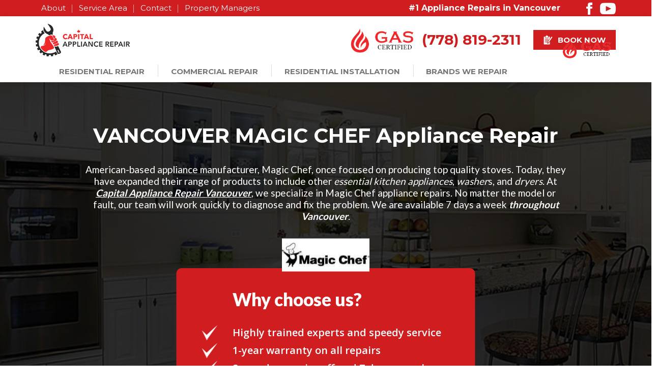

--- FILE ---
content_type: text/html; charset=UTF-8
request_url: https://capitalappliancerepairvancouver.ca/magic-chef-appliance-repair/
body_size: 33030
content:
<!DOCTYPE html>
<html lang="en-US">
<head>
	<meta name="google-site-verification" content="fHAU1WOOwCCY_OaaYeOR0Ie9oehoo_KmSHeaUGG_O5g" />
  <meta name='robots' content='index, follow, max-image-preview:large, max-snippet:-1, max-video-preview:-1' />

	<!-- This site is optimized with the Yoast SEO plugin v23.3 - https://yoast.com/wordpress/plugins/seo/ -->
	<meta name="description" content="If you have a problem with any of your Magic Chef appliances, call Capital™ Appliance Repair Vancouver. 15+ years experience with Magic Chef appliances!" />
	<link rel="canonical" href="https://capitalappliancerepairvancouver.ca/magic-chef-appliance-repair/" />
	<meta property="og:locale" content="en_US" />
	<meta property="og:type" content="article" />
	<meta property="og:title" content="Magic Chef Appliance Repair Vancouver ▷ Top-Rated Appliance Repair Services" />
	<meta property="og:description" content="If you have a problem with any of your Magic Chef appliances, call Capital™ Appliance Repair Vancouver. 15+ years experience with Magic Chef appliances!" />
	<meta property="og:url" content="https://capitalappliancerepairvancouver.ca/magic-chef-appliance-repair/" />
	<meta property="og:site_name" content="Capital Appliance Repair Vancouver" />
	<meta property="article:publisher" content="https://www.facebook.com/capitalappliancerepair/" />
	<meta property="article:modified_time" content="2025-11-12T23:36:45+00:00" />
	<meta property="og:image" content="https://capitalappliancerepairvancouver.ca/wp-content/uploads/2021/08/miele-appliance-services-vancouver.jpg" />
	<meta property="og:image:width" content="931" />
	<meta property="og:image:height" content="681" />
	<meta property="og:image:type" content="image/jpeg" />
	<meta name="twitter:card" content="summary_large_image" />
	<meta name="twitter:title" content="Magic Chef Appliance Repair Vancouver ▷ Top-Rated Appliance Repair Services" />
	<meta name="twitter:description" content="If you have a problem with any of your Magic Chef appliances, call Capital™ Appliance Repair Vancouver. 15+ years experience with Magic Chef appliances!" />
	<meta name="twitter:image" content="https://capitalappliancerepairvancouver.ca/wp-content/uploads/2021/08/miele-appliance-services-vancouver.jpg" />
	<meta name="twitter:site" content="@capitalapplianc" />
	<meta name="twitter:label1" content="Est. reading time" />
	<meta name="twitter:data1" content="4 minutes" />
	<script type="application/ld+json" class="yoast-schema-graph">{"@context":"https://schema.org","@graph":[{"@type":"WebPage","@id":"https://capitalappliancerepairvancouver.ca/magic-chef-appliance-repair/","url":"https://capitalappliancerepairvancouver.ca/magic-chef-appliance-repair/","name":"Magic Chef Appliance Repair Vancouver ▷ Top-Rated Appliance Repair Services","isPartOf":{"@id":"https://capitalappliancerepairvancouver.ca/#website"},"primaryImageOfPage":{"@id":"https://capitalappliancerepairvancouver.ca/magic-chef-appliance-repair/#primaryimage"},"image":{"@id":"https://capitalappliancerepairvancouver.ca/magic-chef-appliance-repair/#primaryimage"},"thumbnailUrl":"https://capitalappliancerepairvancouver.ca/wp-content/uploads/2021/08/miele-appliance-services-vancouver.jpg","description":"If you have a problem with any of your Magic Chef appliances, call Capital™ Appliance Repair Vancouver. 15+ years experience with Magic Chef appliances!","breadcrumb":{"@id":"https://capitalappliancerepairvancouver.ca/magic-chef-appliance-repair/#breadcrumb"},"inLanguage":"en-US","potentialAction":[{"@type":"ReadAction","target":["https://capitalappliancerepairvancouver.ca/magic-chef-appliance-repair/"]}]},{"@type":"ImageObject","inLanguage":"en-US","@id":"https://capitalappliancerepairvancouver.ca/magic-chef-appliance-repair/#primaryimage","url":"https://capitalappliancerepairvancouver.ca/wp-content/uploads/2021/08/miele-appliance-services-vancouver.jpg","contentUrl":"https://capitalappliancerepairvancouver.ca/wp-content/uploads/2021/08/miele-appliance-services-vancouver.jpg","width":931,"height":681,"caption":"Appliance Services Vancouver"},{"@type":"BreadcrumbList","@id":"https://capitalappliancerepairvancouver.ca/magic-chef-appliance-repair/#breadcrumb","itemListElement":[{"@type":"ListItem","position":1,"name":"Home","item":"https://capitalappliancerepairvancouver.ca/"},{"@type":"ListItem","position":2,"name":"VANCOUVER MAGIC CHEF Appliance Repair"}]},{"@type":"WebSite","@id":"https://capitalappliancerepairvancouver.ca/#website","url":"https://capitalappliancerepairvancouver.ca/","name":"Capital Appliance Repair Vancouver","description":"Appliance Repair Service in Vancouver","publisher":{"@id":"https://capitalappliancerepairvancouver.ca/#organization"},"potentialAction":[{"@type":"SearchAction","target":{"@type":"EntryPoint","urlTemplate":"https://capitalappliancerepairvancouver.ca/?s={search_term_string}"},"query-input":"required name=search_term_string"}],"inLanguage":"en-US"},{"@type":"Organization","@id":"https://capitalappliancerepairvancouver.ca/#organization","name":"Capital Appliance Repair Vancouver","url":"https://capitalappliancerepairvancouver.ca/","logo":{"@type":"ImageObject","inLanguage":"en-US","@id":"https://capitalappliancerepairvancouver.ca/#/schema/logo/image/","url":"https://capitalappliancerepairvancouver.ca/wp-content/uploads/2022/02/Capital-Appliance-Repair-Vancouver.jpg","contentUrl":"https://capitalappliancerepairvancouver.ca/wp-content/uploads/2022/02/Capital-Appliance-Repair-Vancouver.jpg","width":900,"height":600,"caption":"Capital Appliance Repair Vancouver"},"image":{"@id":"https://capitalappliancerepairvancouver.ca/#/schema/logo/image/"},"sameAs":["https://www.facebook.com/capitalappliancerepair/","https://x.com/capitalapplianc","https://www.youtube.com/channel/UChorHjzevr8t-Oc1ltGm8dw/videos"]}]}</script>
	<!-- / Yoast SEO plugin. -->


<script type="text/javascript">
/* <![CDATA[ */
window._wpemojiSettings = {"baseUrl":"https:\/\/s.w.org\/images\/core\/emoji\/14.0.0\/72x72\/","ext":".png","svgUrl":"https:\/\/s.w.org\/images\/core\/emoji\/14.0.0\/svg\/","svgExt":".svg","source":{"concatemoji":"https:\/\/capitalappliancerepairvancouver.ca\/wp-includes\/js\/wp-emoji-release.min.js?ver=6.4.7"}};
/*! This file is auto-generated */
!function(i,n){var o,s,e;function c(e){try{var t={supportTests:e,timestamp:(new Date).valueOf()};sessionStorage.setItem(o,JSON.stringify(t))}catch(e){}}function p(e,t,n){e.clearRect(0,0,e.canvas.width,e.canvas.height),e.fillText(t,0,0);var t=new Uint32Array(e.getImageData(0,0,e.canvas.width,e.canvas.height).data),r=(e.clearRect(0,0,e.canvas.width,e.canvas.height),e.fillText(n,0,0),new Uint32Array(e.getImageData(0,0,e.canvas.width,e.canvas.height).data));return t.every(function(e,t){return e===r[t]})}function u(e,t,n){switch(t){case"flag":return n(e,"\ud83c\udff3\ufe0f\u200d\u26a7\ufe0f","\ud83c\udff3\ufe0f\u200b\u26a7\ufe0f")?!1:!n(e,"\ud83c\uddfa\ud83c\uddf3","\ud83c\uddfa\u200b\ud83c\uddf3")&&!n(e,"\ud83c\udff4\udb40\udc67\udb40\udc62\udb40\udc65\udb40\udc6e\udb40\udc67\udb40\udc7f","\ud83c\udff4\u200b\udb40\udc67\u200b\udb40\udc62\u200b\udb40\udc65\u200b\udb40\udc6e\u200b\udb40\udc67\u200b\udb40\udc7f");case"emoji":return!n(e,"\ud83e\udef1\ud83c\udffb\u200d\ud83e\udef2\ud83c\udfff","\ud83e\udef1\ud83c\udffb\u200b\ud83e\udef2\ud83c\udfff")}return!1}function f(e,t,n){var r="undefined"!=typeof WorkerGlobalScope&&self instanceof WorkerGlobalScope?new OffscreenCanvas(300,150):i.createElement("canvas"),a=r.getContext("2d",{willReadFrequently:!0}),o=(a.textBaseline="top",a.font="600 32px Arial",{});return e.forEach(function(e){o[e]=t(a,e,n)}),o}function t(e){var t=i.createElement("script");t.src=e,t.defer=!0,i.head.appendChild(t)}"undefined"!=typeof Promise&&(o="wpEmojiSettingsSupports",s=["flag","emoji"],n.supports={everything:!0,everythingExceptFlag:!0},e=new Promise(function(e){i.addEventListener("DOMContentLoaded",e,{once:!0})}),new Promise(function(t){var n=function(){try{var e=JSON.parse(sessionStorage.getItem(o));if("object"==typeof e&&"number"==typeof e.timestamp&&(new Date).valueOf()<e.timestamp+604800&&"object"==typeof e.supportTests)return e.supportTests}catch(e){}return null}();if(!n){if("undefined"!=typeof Worker&&"undefined"!=typeof OffscreenCanvas&&"undefined"!=typeof URL&&URL.createObjectURL&&"undefined"!=typeof Blob)try{var e="postMessage("+f.toString()+"("+[JSON.stringify(s),u.toString(),p.toString()].join(",")+"));",r=new Blob([e],{type:"text/javascript"}),a=new Worker(URL.createObjectURL(r),{name:"wpTestEmojiSupports"});return void(a.onmessage=function(e){c(n=e.data),a.terminate(),t(n)})}catch(e){}c(n=f(s,u,p))}t(n)}).then(function(e){for(var t in e)n.supports[t]=e[t],n.supports.everything=n.supports.everything&&n.supports[t],"flag"!==t&&(n.supports.everythingExceptFlag=n.supports.everythingExceptFlag&&n.supports[t]);n.supports.everythingExceptFlag=n.supports.everythingExceptFlag&&!n.supports.flag,n.DOMReady=!1,n.readyCallback=function(){n.DOMReady=!0}}).then(function(){return e}).then(function(){var e;n.supports.everything||(n.readyCallback(),(e=n.source||{}).concatemoji?t(e.concatemoji):e.wpemoji&&e.twemoji&&(t(e.twemoji),t(e.wpemoji)))}))}((window,document),window._wpemojiSettings);
/* ]]> */
</script>
<style id='wp-emoji-styles-inline-css' type='text/css'>

	img.wp-smiley, img.emoji {
		display: inline !important;
		border: none !important;
		box-shadow: none !important;
		height: 1em !important;
		width: 1em !important;
		margin: 0 0.07em !important;
		vertical-align: -0.1em !important;
		background: none !important;
		padding: 0 !important;
	}
</style>
<link rel='stylesheet' id='wp-block-library-css' href='https://capitalappliancerepairvancouver.ca/wp-includes/css/dist/block-library/style.min.css?ver=6.4.7' type='text/css' media='all' />
<style id='classic-theme-styles-inline-css' type='text/css'>
/*! This file is auto-generated */
.wp-block-button__link{color:#fff;background-color:#32373c;border-radius:9999px;box-shadow:none;text-decoration:none;padding:calc(.667em + 2px) calc(1.333em + 2px);font-size:1.125em}.wp-block-file__button{background:#32373c;color:#fff;text-decoration:none}
</style>
<style id='global-styles-inline-css' type='text/css'>
body{--wp--preset--color--black: #000000;--wp--preset--color--cyan-bluish-gray: #abb8c3;--wp--preset--color--white: #ffffff;--wp--preset--color--pale-pink: #f78da7;--wp--preset--color--vivid-red: #cf2e2e;--wp--preset--color--luminous-vivid-orange: #ff6900;--wp--preset--color--luminous-vivid-amber: #fcb900;--wp--preset--color--light-green-cyan: #7bdcb5;--wp--preset--color--vivid-green-cyan: #00d084;--wp--preset--color--pale-cyan-blue: #8ed1fc;--wp--preset--color--vivid-cyan-blue: #0693e3;--wp--preset--color--vivid-purple: #9b51e0;--wp--preset--gradient--vivid-cyan-blue-to-vivid-purple: linear-gradient(135deg,rgba(6,147,227,1) 0%,rgb(155,81,224) 100%);--wp--preset--gradient--light-green-cyan-to-vivid-green-cyan: linear-gradient(135deg,rgb(122,220,180) 0%,rgb(0,208,130) 100%);--wp--preset--gradient--luminous-vivid-amber-to-luminous-vivid-orange: linear-gradient(135deg,rgba(252,185,0,1) 0%,rgba(255,105,0,1) 100%);--wp--preset--gradient--luminous-vivid-orange-to-vivid-red: linear-gradient(135deg,rgba(255,105,0,1) 0%,rgb(207,46,46) 100%);--wp--preset--gradient--very-light-gray-to-cyan-bluish-gray: linear-gradient(135deg,rgb(238,238,238) 0%,rgb(169,184,195) 100%);--wp--preset--gradient--cool-to-warm-spectrum: linear-gradient(135deg,rgb(74,234,220) 0%,rgb(151,120,209) 20%,rgb(207,42,186) 40%,rgb(238,44,130) 60%,rgb(251,105,98) 80%,rgb(254,248,76) 100%);--wp--preset--gradient--blush-light-purple: linear-gradient(135deg,rgb(255,206,236) 0%,rgb(152,150,240) 100%);--wp--preset--gradient--blush-bordeaux: linear-gradient(135deg,rgb(254,205,165) 0%,rgb(254,45,45) 50%,rgb(107,0,62) 100%);--wp--preset--gradient--luminous-dusk: linear-gradient(135deg,rgb(255,203,112) 0%,rgb(199,81,192) 50%,rgb(65,88,208) 100%);--wp--preset--gradient--pale-ocean: linear-gradient(135deg,rgb(255,245,203) 0%,rgb(182,227,212) 50%,rgb(51,167,181) 100%);--wp--preset--gradient--electric-grass: linear-gradient(135deg,rgb(202,248,128) 0%,rgb(113,206,126) 100%);--wp--preset--gradient--midnight: linear-gradient(135deg,rgb(2,3,129) 0%,rgb(40,116,252) 100%);--wp--preset--font-size--small: 13px;--wp--preset--font-size--medium: 20px;--wp--preset--font-size--large: 36px;--wp--preset--font-size--x-large: 42px;--wp--preset--spacing--20: 0.44rem;--wp--preset--spacing--30: 0.67rem;--wp--preset--spacing--40: 1rem;--wp--preset--spacing--50: 1.5rem;--wp--preset--spacing--60: 2.25rem;--wp--preset--spacing--70: 3.38rem;--wp--preset--spacing--80: 5.06rem;--wp--preset--shadow--natural: 6px 6px 9px rgba(0, 0, 0, 0.2);--wp--preset--shadow--deep: 12px 12px 50px rgba(0, 0, 0, 0.4);--wp--preset--shadow--sharp: 6px 6px 0px rgba(0, 0, 0, 0.2);--wp--preset--shadow--outlined: 6px 6px 0px -3px rgba(255, 255, 255, 1), 6px 6px rgba(0, 0, 0, 1);--wp--preset--shadow--crisp: 6px 6px 0px rgba(0, 0, 0, 1);}:where(.is-layout-flex){gap: 0.5em;}:where(.is-layout-grid){gap: 0.5em;}body .is-layout-flow > .alignleft{float: left;margin-inline-start: 0;margin-inline-end: 2em;}body .is-layout-flow > .alignright{float: right;margin-inline-start: 2em;margin-inline-end: 0;}body .is-layout-flow > .aligncenter{margin-left: auto !important;margin-right: auto !important;}body .is-layout-constrained > .alignleft{float: left;margin-inline-start: 0;margin-inline-end: 2em;}body .is-layout-constrained > .alignright{float: right;margin-inline-start: 2em;margin-inline-end: 0;}body .is-layout-constrained > .aligncenter{margin-left: auto !important;margin-right: auto !important;}body .is-layout-constrained > :where(:not(.alignleft):not(.alignright):not(.alignfull)){max-width: var(--wp--style--global--content-size);margin-left: auto !important;margin-right: auto !important;}body .is-layout-constrained > .alignwide{max-width: var(--wp--style--global--wide-size);}body .is-layout-flex{display: flex;}body .is-layout-flex{flex-wrap: wrap;align-items: center;}body .is-layout-flex > *{margin: 0;}body .is-layout-grid{display: grid;}body .is-layout-grid > *{margin: 0;}:where(.wp-block-columns.is-layout-flex){gap: 2em;}:where(.wp-block-columns.is-layout-grid){gap: 2em;}:where(.wp-block-post-template.is-layout-flex){gap: 1.25em;}:where(.wp-block-post-template.is-layout-grid){gap: 1.25em;}.has-black-color{color: var(--wp--preset--color--black) !important;}.has-cyan-bluish-gray-color{color: var(--wp--preset--color--cyan-bluish-gray) !important;}.has-white-color{color: var(--wp--preset--color--white) !important;}.has-pale-pink-color{color: var(--wp--preset--color--pale-pink) !important;}.has-vivid-red-color{color: var(--wp--preset--color--vivid-red) !important;}.has-luminous-vivid-orange-color{color: var(--wp--preset--color--luminous-vivid-orange) !important;}.has-luminous-vivid-amber-color{color: var(--wp--preset--color--luminous-vivid-amber) !important;}.has-light-green-cyan-color{color: var(--wp--preset--color--light-green-cyan) !important;}.has-vivid-green-cyan-color{color: var(--wp--preset--color--vivid-green-cyan) !important;}.has-pale-cyan-blue-color{color: var(--wp--preset--color--pale-cyan-blue) !important;}.has-vivid-cyan-blue-color{color: var(--wp--preset--color--vivid-cyan-blue) !important;}.has-vivid-purple-color{color: var(--wp--preset--color--vivid-purple) !important;}.has-black-background-color{background-color: var(--wp--preset--color--black) !important;}.has-cyan-bluish-gray-background-color{background-color: var(--wp--preset--color--cyan-bluish-gray) !important;}.has-white-background-color{background-color: var(--wp--preset--color--white) !important;}.has-pale-pink-background-color{background-color: var(--wp--preset--color--pale-pink) !important;}.has-vivid-red-background-color{background-color: var(--wp--preset--color--vivid-red) !important;}.has-luminous-vivid-orange-background-color{background-color: var(--wp--preset--color--luminous-vivid-orange) !important;}.has-luminous-vivid-amber-background-color{background-color: var(--wp--preset--color--luminous-vivid-amber) !important;}.has-light-green-cyan-background-color{background-color: var(--wp--preset--color--light-green-cyan) !important;}.has-vivid-green-cyan-background-color{background-color: var(--wp--preset--color--vivid-green-cyan) !important;}.has-pale-cyan-blue-background-color{background-color: var(--wp--preset--color--pale-cyan-blue) !important;}.has-vivid-cyan-blue-background-color{background-color: var(--wp--preset--color--vivid-cyan-blue) !important;}.has-vivid-purple-background-color{background-color: var(--wp--preset--color--vivid-purple) !important;}.has-black-border-color{border-color: var(--wp--preset--color--black) !important;}.has-cyan-bluish-gray-border-color{border-color: var(--wp--preset--color--cyan-bluish-gray) !important;}.has-white-border-color{border-color: var(--wp--preset--color--white) !important;}.has-pale-pink-border-color{border-color: var(--wp--preset--color--pale-pink) !important;}.has-vivid-red-border-color{border-color: var(--wp--preset--color--vivid-red) !important;}.has-luminous-vivid-orange-border-color{border-color: var(--wp--preset--color--luminous-vivid-orange) !important;}.has-luminous-vivid-amber-border-color{border-color: var(--wp--preset--color--luminous-vivid-amber) !important;}.has-light-green-cyan-border-color{border-color: var(--wp--preset--color--light-green-cyan) !important;}.has-vivid-green-cyan-border-color{border-color: var(--wp--preset--color--vivid-green-cyan) !important;}.has-pale-cyan-blue-border-color{border-color: var(--wp--preset--color--pale-cyan-blue) !important;}.has-vivid-cyan-blue-border-color{border-color: var(--wp--preset--color--vivid-cyan-blue) !important;}.has-vivid-purple-border-color{border-color: var(--wp--preset--color--vivid-purple) !important;}.has-vivid-cyan-blue-to-vivid-purple-gradient-background{background: var(--wp--preset--gradient--vivid-cyan-blue-to-vivid-purple) !important;}.has-light-green-cyan-to-vivid-green-cyan-gradient-background{background: var(--wp--preset--gradient--light-green-cyan-to-vivid-green-cyan) !important;}.has-luminous-vivid-amber-to-luminous-vivid-orange-gradient-background{background: var(--wp--preset--gradient--luminous-vivid-amber-to-luminous-vivid-orange) !important;}.has-luminous-vivid-orange-to-vivid-red-gradient-background{background: var(--wp--preset--gradient--luminous-vivid-orange-to-vivid-red) !important;}.has-very-light-gray-to-cyan-bluish-gray-gradient-background{background: var(--wp--preset--gradient--very-light-gray-to-cyan-bluish-gray) !important;}.has-cool-to-warm-spectrum-gradient-background{background: var(--wp--preset--gradient--cool-to-warm-spectrum) !important;}.has-blush-light-purple-gradient-background{background: var(--wp--preset--gradient--blush-light-purple) !important;}.has-blush-bordeaux-gradient-background{background: var(--wp--preset--gradient--blush-bordeaux) !important;}.has-luminous-dusk-gradient-background{background: var(--wp--preset--gradient--luminous-dusk) !important;}.has-pale-ocean-gradient-background{background: var(--wp--preset--gradient--pale-ocean) !important;}.has-electric-grass-gradient-background{background: var(--wp--preset--gradient--electric-grass) !important;}.has-midnight-gradient-background{background: var(--wp--preset--gradient--midnight) !important;}.has-small-font-size{font-size: var(--wp--preset--font-size--small) !important;}.has-medium-font-size{font-size: var(--wp--preset--font-size--medium) !important;}.has-large-font-size{font-size: var(--wp--preset--font-size--large) !important;}.has-x-large-font-size{font-size: var(--wp--preset--font-size--x-large) !important;}
.wp-block-navigation a:where(:not(.wp-element-button)){color: inherit;}
:where(.wp-block-post-template.is-layout-flex){gap: 1.25em;}:where(.wp-block-post-template.is-layout-grid){gap: 1.25em;}
:where(.wp-block-columns.is-layout-flex){gap: 2em;}:where(.wp-block-columns.is-layout-grid){gap: 2em;}
.wp-block-pullquote{font-size: 1.5em;line-height: 1.6;}
</style>
<link rel='stylesheet' id='contact-form-7-css' href='https://capitalappliancerepairvancouver.ca/wp-content/plugins/contact-form-7/includes/css/styles.css?ver=5.9.8' type='text/css' media='all' />
<link rel='stylesheet' id='wpcf7-redirect-script-frontend-css' href='https://capitalappliancerepairvancouver.ca/wp-content/plugins/wpcf7-redirect/build/assets/frontend-script.css?ver=2c532d7e2be36f6af233' type='text/css' media='all' />
<link rel='stylesheet' id='tablepress-default-css' href='https://capitalappliancerepairvancouver.ca/wp-content/plugins/tablepress/css/build/default.css?ver=3.2.6' type='text/css' media='all' />
<script type="text/javascript" src="https://capitalappliancerepairvancouver.ca/wp-includes/js/jquery/jquery.min.js?ver=3.7.1" id="jquery-core-js"></script>
<script type="text/javascript" src="https://capitalappliancerepairvancouver.ca/wp-includes/js/jquery/jquery-migrate.min.js?ver=3.4.1" id="jquery-migrate-js"></script>
<link rel="https://api.w.org/" href="https://capitalappliancerepairvancouver.ca/wp-json/" /><link rel="alternate" type="application/json" href="https://capitalappliancerepairvancouver.ca/wp-json/wp/v2/pages/5615" /><link rel="EditURI" type="application/rsd+xml" title="RSD" href="https://capitalappliancerepairvancouver.ca/xmlrpc.php?rsd" />
<link rel='shortlink' href='https://capitalappliancerepairvancouver.ca/?p=5615' />
<link rel="alternate" type="application/json+oembed" href="https://capitalappliancerepairvancouver.ca/wp-json/oembed/1.0/embed?url=https%3A%2F%2Fcapitalappliancerepairvancouver.ca%2Fmagic-chef-appliance-repair%2F" />
<link rel="alternate" type="text/xml+oembed" href="https://capitalappliancerepairvancouver.ca/wp-json/oembed/1.0/embed?url=https%3A%2F%2Fcapitalappliancerepairvancouver.ca%2Fmagic-chef-appliance-repair%2F&#038;format=xml" />
<script type="text/javascript">
(function(url){
	if(/(?:Chrome\/26\.0\.1410\.63 Safari\/537\.31|WordfenceTestMonBot)/.test(navigator.userAgent)){ return; }
	var addEvent = function(evt, handler) {
		if (window.addEventListener) {
			document.addEventListener(evt, handler, false);
		} else if (window.attachEvent) {
			document.attachEvent('on' + evt, handler);
		}
	};
	var removeEvent = function(evt, handler) {
		if (window.removeEventListener) {
			document.removeEventListener(evt, handler, false);
		} else if (window.detachEvent) {
			document.detachEvent('on' + evt, handler);
		}
	};
	var evts = 'contextmenu dblclick drag dragend dragenter dragleave dragover dragstart drop keydown keypress keyup mousedown mousemove mouseout mouseover mouseup mousewheel scroll'.split(' ');
	var logHuman = function() {
		if (window.wfLogHumanRan) { return; }
		window.wfLogHumanRan = true;
		var wfscr = document.createElement('script');
		wfscr.type = 'text/javascript';
		wfscr.async = true;
		wfscr.src = url + '&r=' + Math.random();
		(document.getElementsByTagName('head')[0]||document.getElementsByTagName('body')[0]).appendChild(wfscr);
		for (var i = 0; i < evts.length; i++) {
			removeEvent(evts[i], logHuman);
		}
	};
	for (var i = 0; i < evts.length; i++) {
		addEvent(evts[i], logHuman);
	}
})('//capitalappliancerepairvancouver.ca/?wordfence_lh=1&hid=9AAEF4FC7E8542642DA572DEF757591A');
</script>
        <script type="text/javascript">
            var jQueryMigrateHelperHasSentDowngrade = false;

			window.onerror = function( msg, url, line, col, error ) {
				// Break out early, do not processing if a downgrade reqeust was already sent.
				if ( jQueryMigrateHelperHasSentDowngrade ) {
					return true;
                }

				var xhr = new XMLHttpRequest();
				var nonce = 'a3cc01f3ab';
				var jQueryFunctions = [
					'andSelf',
					'browser',
					'live',
					'boxModel',
					'support.boxModel',
					'size',
					'swap',
					'clean',
					'sub',
                ];
				var match_pattern = /\)\.(.+?) is not a function/;
                var erroredFunction = msg.match( match_pattern );

                // If there was no matching functions, do not try to downgrade.
                if ( null === erroredFunction || typeof erroredFunction !== 'object' || typeof erroredFunction[1] === "undefined" || -1 === jQueryFunctions.indexOf( erroredFunction[1] ) ) {
                    return true;
                }

                // Set that we've now attempted a downgrade request.
                jQueryMigrateHelperHasSentDowngrade = true;

				xhr.open( 'POST', 'https://capitalappliancerepairvancouver.ca/wp-admin/admin-ajax.php' );
				xhr.setRequestHeader( 'Content-Type', 'application/x-www-form-urlencoded' );
				xhr.onload = function () {
					var response,
                        reload = false;

					if ( 200 === xhr.status ) {
                        try {
                        	response = JSON.parse( xhr.response );

                        	reload = response.data.reload;
                        } catch ( e ) {
                        	reload = false;
                        }
                    }

					// Automatically reload the page if a deprecation caused an automatic downgrade, ensure visitors get the best possible experience.
					if ( reload ) {
						location.reload();
                    }
				};

				xhr.send( encodeURI( 'action=jquery-migrate-downgrade-version&_wpnonce=' + nonce ) );

				// Suppress error alerts in older browsers
				return true;
			}
        </script>

		<link rel="icon" href="https://capitalappliancerepairvancouver.ca/wp-content/uploads/2017/03/cropped-capital-appliance-repair-32x32.png" sizes="32x32" />
<link rel="icon" href="https://capitalappliancerepairvancouver.ca/wp-content/uploads/2017/03/cropped-capital-appliance-repair-192x192.png" sizes="192x192" />
<link rel="apple-touch-icon" href="https://capitalappliancerepairvancouver.ca/wp-content/uploads/2017/03/cropped-capital-appliance-repair-180x180.png" />
<meta name="msapplication-TileImage" content="https://capitalappliancerepairvancouver.ca/wp-content/uploads/2017/03/cropped-capital-appliance-repair-270x270.png" />
		<style type="text/css" id="wp-custom-css">
			.ta-l{text-align:left}
.ta-r{text-align:right}
.pt-0{padding-top:0!important}
.mt-0{margin-top:0!important}

@media (max-width: 600px) {
	.header--logo.logo img{
		max-width: 160px;
	}
}
@media(min-width: 900px) {
	a:has(.mobile-logo-h) {
		display: none !important;
	}
}
ul br {
	display: none;
	font-size: 0 !important;
}
.n-table {
	font-size: 16px;
	border: 1px solid;
	margin-bottom: 1rem;
}
.n-table td, .n-table tr, .n-table th {
	border: 1px solid;
	text-align: center;
	padding: 5px;

}

@media (max-width: 950px) {
	.open .sub-menu{
		display: block !important;
		& a {
			color: #fff !important;
		}
	}
}		</style>
		    <meta charset="UTF-8">
  <meta name="apple-mobile-web-app-capable" content="yes" />
  <meta name="viewport" content="width=device-width,minimum-scale=1,initial-scale=1">
  
     
  <link hreflang="en-US" href="https://capitalappliancerepairvancouver.ca/magic-chef-appliance-repair/" rel="alternate" />
	
	
	<!-- Google Tag Manager -->
<script>(function(w,d,s,l,i){w[l]=w[l]||[];w[l].push({'gtm.start':
new Date().getTime(),event:'gtm.js'});var f=d.getElementsByTagName(s)[0],
j=d.createElement(s),dl=l!='dataLayer'?'&l='+l:'';j.async=true;j.src=
'https://www.googletagmanager.com/gtm.js?id='+i+dl;f.parentNode.insertBefore(j,f);
})(window,document,'script','dataLayer','GTM-PBSBB22');</script>
<!-- End Google Tag Manager -->
  
	
  <meta name="title" content="Magic Chef Appliance Repair Vancouver ▷ Top-Rated Appliance Repair Services">
  <title>Magic Chef Appliance Repair Vancouver ▷ Top-Rated Appliance Repair Services</title>
  <meta name="keywords" content="magic chef appliance repair" />
  <meta name="googlebot" content="index, follow, max-snippet:-1, max-image-preview:large, max-video-preview:-1" />
  <meta name="bingbot" content="index, follow, max-snippet:-1, max-image-preview:large, max-video-preview:-1" />
  
  <link rel="shortcut icon" href="https://capitalappliancerepairvancouver.ca/wp-content/themes/capital/favicon.ico"/>
  <link rel="apple-touch-icon" sizes="57x57" href="https://capitalappliancerepairvancouver.ca/wp-content/themes/capital/apple-icon-57x57.png">
  <link rel="apple-touch-icon" sizes="60x60" href="https://capitalappliancerepairvancouver.ca/wp-content/themes/capital/apple-icon-60x60.png">
  <link rel="apple-touch-icon" sizes="72x72" href="https://capitalappliancerepairvancouver.ca/wp-content/themes/capital/apple-icon-72x72.png">
  <link rel="apple-touch-icon" sizes="76x76" href="https://capitalappliancerepairvancouver.ca/wp-content/themes/capital/apple-icon-76x76.png">
  <link rel="apple-touch-icon" sizes="114x114" href="https://capitalappliancerepairvancouver.ca/wp-content/themes/capital/apple-icon-114x114.png">
  <link rel="apple-touch-icon" sizes="120x120" href="https://capitalappliancerepairvancouver.ca/wp-content/themes/capital/apple-icon-120x120.png">
  <link rel="apple-touch-icon" sizes="144x144" href="https://capitalappliancerepairvancouver.ca/wp-content/themes/capital/apple-icon-144x144.png">
  <link rel="apple-touch-icon" sizes="152x152" href="https://capitalappliancerepairvancouver.ca/wp-content/themes/capital/apple-icon-152x152.png">
  <link rel="apple-touch-icon" sizes="180x180" href="https://capitalappliancerepairvancouver.ca/wp-content/themes/capital/apple-icon-180x180.png">
  <link rel="icon" type="image/png" sizes="192x192"  href="https://capitalappliancerepairvancouver.ca/wp-content/themes/capital/android-icon-192x192.png">
  <link rel="icon" type="image/png" sizes="32x32" href="https://capitalappliancerepairvancouver.ca/wp-content/themes/capital/favicon-32x32.png">
  <link rel="icon" type="image/png" sizes="96x96" href="https://capitalappliancerepairvancouver.ca/wp-content/themes/capital/favicon-96x96.png">
  <link rel="icon" type="image/png" sizes="16x16" href="https://capitalappliancerepairvancouver.ca/wp-content/themes/capital/favicon-16x16.png">

  <link href="https://fonts.googleapis.com/css?family=Lato:100,300,400,700,900|Montserrat:400,700|Open+Sans:600&display=swap" rel="stylesheet">
  <link  rel="stylesheet" href="https://maxcdn.bootstrapcdn.com/font-awesome/4.7.0/css/font-awesome.min.css"/>
  <meta name="msapplication-TileColor" content="#ffffff">
  <meta name="msapplication-TileImage" content="https://capitalappliancerepairvancouver.ca/wp-content/themes/capital/ms-icon-144x144.png">
  <meta name="theme-color" content="#ffffff">

	
   <meta name="google-site-verification" content="qpV-Y8i1eF87GAjCcM9cqfmjPnfOr0CeIpKdJKyQg5c" />
   <meta name="google-site-verification" content="kTyJgsb8y58Q-d9JwQj1gyHOzUboQCKQfstAH8Cl7PI" />
   <meta name="google-site-verification" content="SHvgjZncvpJ5sEkIS4fNspyXJ9x70259ZKy8QWAMvLQ" />

  <meta name="robots" content="index, follow" />
<style>
.button,.caption.type-4,.header .menu>.menu-item>a,.label-caption,.main-button,.post .eyct blockquote cite,.post .entry-title,.section--title,.scap .caption,.service-item .caption,.title,.widget-title{text-transform:uppercase}*,:after,:before{box-sizing:border-box}.button,.form--footer,.form--header,.section--title{text-align:center}a,abbr,acronym,address,applet,article,aside,audio,b,big,blockquote,body,canvas,caption,center,dd,del,details,dfn,div,dl,dt,em,embed,fieldset,figcaption,figure,footer,form,h1,h2,h3,h4,h5,h6,header,html,i,iframe,img,ins,kbd,label,legend,li,mark,menu,nav,object,ol,output,p,pre,q,ruby,s,samp,section,small,span,strong,sub,sup,table,tbody,td,tfoot,th,thead,time,tr,tt,u,ul,var,video{margin:0;padding:0;border:0;font:inherit;vertical-align:baseline}.button,.contact_phone a,.contact_phone i,.contact_phone span,.field,.follow_us a,.main-button img,.post .entry-footer,.service-item .caption,.topbar_contacts,.t-h>img{vertical-align:middle}.button,b,strong{font-weight:500}body{line-height:1;height:100%;color:dimgrey;font-family:Montserrat,sans-serif}ol,ul{list-style:none}blockquote,q{quotes:none}blockquote:after,blockquote:before,q:after,q:before{content:"";content:none}table{border-collapse:collapse;border-spacing:0}*{-webkit-font-smoothing:antialiased;-moz-osx-font-smoothing:grayscale}button,input,textarea{border:0;padding:0;margin:0;outline:0;background:0 0}input::-webkit-input-placeholder,textarea::-webkit-input-placeholder,input:-moz-placeholder,textarea:-moz-placeholder,input::-moz-placeholder,textarea::-moz-placeholder{color:#9f9f9f;opacity:1;-webkit-transition:opacity .3s ease;transition:opacity .3s ease}input:focus::-webkit-input-placeholder,textarea:focus::-webkit-input-placeholder,input:focus:-moz-placeholder,textarea:focus:-moz-placeholder,input:focus::-moz-placeholder,textarea:focus::-moz-placeholder{color:#9f9f9f;opacity:0;-webkit-transition:opacity .3s ease;transition:opacity .3s ease}button::-moz-focus-inner{border:0;padding:0}a{text-decoration:none}.pagination>ul>li>a:hover,.post .eyct a:hover,.widget ul li a:hover{text-decoration:underline}em,i{font-style:italic}#main,.block,.field,.form{background:#fff}.button,.field,.slideout-panel{position:relative}.field.-wide input,.field.-wide textarea,.form--row,.select.-wide{width:100%}.button{display:inline-block;white-space:nowrap;border-radius:3px;border:2px solid #000;color:#000;padding:12px 18px;font-size:15px;font-family:Roboto,Arial,sans-serif;line-height:normal;-webkit-transition:all .2s;transition:all .2s;cursor:pointer}.button:hover{color:#fff}.button.-primary{border-color:#cf1d20;color:#cf1d20}.button.-primary:hover{background:#cf1d20;color:#fff}.button.-white{border-color:#fff;color:#fff}.button.-white:hover{background-color:#fff;color:#a16bb8}.button.-large{font-size:17px;padding:16px 30px}@media(max-width:769px){.button{white-space:normal}.button.-with_arrow:hover i{display:none}}.field{display:inline-block;padding:2px}.field input,.field textarea{background:#fff;font-size:19px;line-height:27px;padding:18px 28px;position:relative;z-index:1;resize:none}.field input:focus+.field--focus_border,.field textarea:focus+.field--focus_border{display:block}.field--focus_border{display:none;position:absolute;border:2px solid #cf1d20;top:0;left:0;right:0;bottom:0}.field.-medium input,.field.-medium textarea{font-size:17px;line-height:27px;padding:14px 20px}.field.-wide{display:block}.form{margin:7px;position:relative}.form:after{position:absolute;top:-6px;left:-6px;border:1px solid #e2e2e2;right:-6px;bottom:-6px;content:""}.block,.block--wrap,.form--wrap{position:relative}.form--wrap{z-index:1;border:2px solid #e2e2e2}.form--row{display:table}.form--row.-cols_2{table-layout:fixed}.form--row+.form--row{border-top:1px solid #e2e2e2}.form--row:first-child .form--col .field--focus_border{top:-2px}.form--row:last-child .form--col .field--focus_border{bottom:-2px}.form--col{display:table-cell}.form--col .field--focus_border{top:-1px;bottom:-1px;right:-1px;left:-1px;z-index:1}.form--col:first-child .field--focus_border{left:-2px}.form--col:last-child .field--focus_border,.form--col:last-child .select2:after{right:-2px}.form--col+.form--col{border-left:1px solid #e2e2e2}.form--header{border-bottom:2px solid #e2e2e2;padding:30px 0}.form--title{font-size:26px;font-weight:700}.form--description{color:#6e6e6e;font-size:17px;padding:22px 0 6px}.form--footer{border-top:2px solid #e2e2e2;padding:30px}.form--footer .button{margin:0 10px}.form.-shadow{box-shadow:0 0 4px rgba(0,0,0,.04)}.form.-thin_border .form--wrap{border-width:1px}.form.-thin_border .form--col:first-child .field--focus_border{left:-1px}.form.-thin_border .form--col:last-child .field--focus_border{right:-1px}@media(max-width:769px){.form--col{display:block;width:100%;border:0;border-top:1px solid #e2e2e2}.form--row+.form--row,.form--row:first-child .form--col:first-child{border-top:0}.form--col+.form--col{border-left:0}.form--footer .button{display:block;width:100%;margin:0}.form .field input,.form .field textarea{font-size:17px;line-height:24px;padding:15px}.form .select2-selection{padding:0 15px;line-height:54px;height:54px;font-size:17px}}.block.-border_double,.block.-border_inner{border:1px solid #e5e5e5}.block--wrap{z-index:1}.block.-border_double:after,.block.-border_outer:after{position:absolute;top:-7px;left:-7px;right:-7px;bottom:-7px;content:"";border:1px solid #e5e5e5}.block.-border_double,.block.-border_outer{margin:7px}.block.-circle,.block.-circle:after{border-radius:50%}.block.-center{margin:0 auto}.title{font-size:19px;font-family:Montserrat,Arial,sans-serif}.title.-h1{font-size:50px}.title.-h2{font-size:42px}.title.-h3{font-size:32px}.title.-h4{font-size:19px}.title.-small{font-family:Roboto,Arial,sans-serif;font-weight:500;line-height:29px}.text{font-size:17px;line-height:27px}.text.-medium{font-size:19px;line-height:29px}@media(max-width:992px){.title.-h1{font-size:40px}.title.-h2{font-size:30px;line-height:38px}.title.-h3{font-size:26px;line-height:30px}}@media(max-width:769px){.title.-h1{font-size:35px}.title.-h2{font-size:26px;line-height:32px}.title.-h3{font-size:22px;line-height:28px}}.list{margin-bottom:30px;padding:0 60px 0 0}.list--item{margin-top:30px;font-size:19px;line-height:29px;position:relative}.list--item b{color:#ff5647}.list--item:first-child{margin:0}.list--item_bullet{display:block;position:absolute;left:-40px;top:0}.list.-arrow{padding:35px 80px 0 37px}.list.-arrow .list--item_bullet{display:block;position:absolute;left:-42px;top:2px;font-size:24px}.list.-arrow .list--item{margin-top:30px;font-size:19px;line-height:29px;position:relative}.list.-arrow .list--item b{font-weight:400}.list.-arrow .list--item:first-child{margin:0}.select{padding:2px;position:relative}.select.-wide select{width:100%;position:absolute;left:-9999em}.header,.header--logo,.topbar{position:relative}li[aria-disabled=true]{display:none}.header--logo img{max-width:none}.contact_phone .bi_com-phone{-webkit-transform:scale(-1,1);transform:scale(-1,1)}[class*=contact_] [class*=bi_]{font-size:16px;margin:0 3px 0 0;display:inline-block}.header:after,.topbar [class*=col]:after{content:"";display:table;clear:both}.header .menu>.menu-item .sub-menu:before,.header_nav--phone:before,.mobile_auth--menu li:before,.mobile_menu .menu .menu-item-has-children>a:after,.post .eyct blockquote:after,.post .eyct blockquote:before,.post--info_meta li:before,.widget .menu>.menu-item>a:after{content:""}.topbar{background:#cf1d20;color:#fff}.topbar.-dark{border-bottom:1px solid rgba(255,255,255,.2)}.topbar .follow_us{float:left;margin:1px 0 0}@media(max-width:992px){.topbar .topbar_contacts{float:left}.topbar [class*=col]{margin:15px 0 0}.topbar [class*=col]:first-child{margin:0}}.header--right,.header_nav.-right,.topbar .topbar_contacts,.feature-item.right .image,.feature-item.right .image img,.author{float:right}.header.-backgroundless{background:0 0}.header--menu_opener.-white .c-hamburger span,.header--menu_opener.-white .c-hamburger span:after,.header--menu_opener.-white .c-hamburger span:before,.header_sticky.-stick.-backgroundless{background:#fff}.header--logo{z-index:1;padding-top:8px}.header--menu_opener{display:none;position:absolute;top:50%;width:60px;height:60px;margin:-30px 0 0;z-index:1;color:#fff;padding:0}.header--menu_opener .c-hamburger{top:12px;left:12px;position:relative}.header .container>.row{position:relative}.header .row>[class*=col]{position:static}.header_sticky.-stick{-webkit-transform:translateY(0);transform:translateY(0);opacity:1;will-change:transform}@media(max-width:992px){.header--logo{text-align:left}.header--menu_opener{display:block}}.follow_us a,.follow_us dd,.follow_us dd ul li,.follow_us dt,.header_nav,.header_nav--phone{display:inline-block}@media(max-width:992px){.header--menu_opener{right:0}}.header_nav--phone{padding:5px 0 5px 37px;color:#fff;position:relative;margin:0 0 0 18px;font-size:18px}.header_nav--phone:before{width:1px;height:30px;background:#fff;opacity:.1;position:absolute;left:-23px;top:0}.header_nav--phone .bi_com-phone{-webkit-transform:scale(-1,1);transform:scale(-1,1);font-size:21px;position:absolute;top:3px;left:0}.follow_us dt{font-weight:500;font-size:13px;padding-right:5px}.follow_us a{color:rgba(255,255,255,.7);padding:0 5px;transition:all .35s ease-in;-webkit-ransition:all .35s ease-in}.follow_us a:hover{color:#fff}.follow_us.-mobile_sidebar{padding:18px 10px;overflow:hidden;border-bottom:1px solid #4a4a4a}.follow_us.-mobile_sidebar dt{display:none}.follow_us.-mobile_sidebar dd{display:block;text-align:center;font-size:20px}.follow_us.-mobile_sidebar dd ul li{margin:0 7px}.topbar_contacts_item{display:inline-block;margin:0 0 0 5px;padding-top:5px}.topbar_contacts_item img{max-width:100%}.topbar_contacts_item:first-child{margin:0}.topbar_contacts.-mobile_sidebar .topbar_contacts_item{display:block;margin:0;font-size:15px;padding:17px 20px;border-bottom:1px solid #4a4a4a}.section{padding:80px 0 80px;border-top:1px solid #ededed;border-bottom:1px solid #ededed;background-size:cover}.section--header{margin:0 0 40px}.section--title{font-family:Montserrat,Arial,sans-serif;font-size:50px;color:#262626}.section--title.-left{text-align:left}.section--description{font-size:19px;line-height:29px;color:#555;text-align:center;margin:30px 0 0}.section--description.-left{text-align:left}.pagination>ul,.section--footer{text-align:center}.section--text .title.-h2{margin:0 0 35px}.section.-odd{background:#f7f7f7}.section+.section{margin-top:-1px}.section.-dark .section--title{color:#fff}.section.-dark .section--description{color:rgba(255,255,255,.5)}.section.-hide{display:none}@media(max-width:992px){.section{padding:50px 0 70px}.section--header{margin:0 0 30px}.section--title{font-size:40px}.section--description{font-size:17px;line-height:24px;margin:20px 0 0}.section--description br{display:none}}.footer{background-size:cover;position:relative}.footer--bg{position:absolute;width:100%;height:100%;opacity:.95;top:0;left:0}.footer--inner{position:relative;z-index:1}.ctu{margin:60px 0 0}.ctu.-page{margin:0}.ctu.-page .ctuh{margin:0 0 30px}.ctu.-page .ctu--title{margin:0 0 12px}.ctu.-page .ctu--description{opacity:.6}.text_block{padding-right:40px}.text_block--title{margin-bottom:45px}.text_block--footer{padding-top:40px}@media(max-width:992px){.text_block{padding:0}.text_block--title{margin-bottom:30px}.text_block--footer{padding-top:30px}}@media(max-width:769px){.section--footer .button,.text_block--footer .button{display:block;width:100%}.section--title{font-size:30px}.text_block--title{margin-bottom:20px}}.blw{padding-top:80px;position:relative}.blog--post{margin:5px 0 0}@media(max-width:992px){.blog--post{margin-bottom:0px}}.post .entry-header{padding-top:30px}.post .entry-title{color:#222;font-size:19px;line-height:29px;font-weight:500}.post .entry-title>a{color:#222}.post .eyct{padding-top:23px;font-size:17px;line-height:27px;color:#6e6e6e}.post .eyct figure{line-height:0}.post .eyct figure img{width:100%}.post .eyct a{color:#2a93de}.widget a[href="tel:613 454 1577"],.widget a[href^="tel:"]{color:#cf1d20}.post .eyct h1,.post .eyct h2,.post .eyct h3,.post .eyct h4,.post .eyct h5,.post .eyct h6{padding-bottom:18px;color:#292929}.post .eyct h1{font-size:30px;line-height:36px}.post .eyct h2{font-size:28px;line-height:34px}.post .eyct h3{font-size:26px;line-height:32px}.post .eyct h4{font-size:24px;line-height:30px}.post .eyct h5{font-size:22px;line-height:28px}.post .eyct h6{font-size:19px;line-height:25px}.post .eyct>p{margin:20px 0}.post .eyct ol,.post .eyct ul{padding:0 0 0 35px;margin-bottom:30px}.post .eyct ol li>ol,.post .eyct ol li>ul,.post .eyct ul li>ol,.post .eyct ul li>ul{margin-bottom:0}.post .eyct ul{list-style:circle}.post .eyct ol{list-style:decimal}.post .entry-footer{padding-top:22px}.post--info{position:relative;padding:10px 0 0 93px}.post--info_user{font-size:17px}.post--info_user>a{color:#292929}.post--info_meta{padding-top:12px}.post--info_meta li{display:inline-block;margin:0 0 0 30px;color:#6e6e6e;font-size:16px;position:relative}.post--info_meta li:before{position:absolute;display:block;height:3px;width:3px;border-radius:50%;background:#d0d0d0;left:-17px;top:7px}.post--info_meta li:first-child{margin:0}.post--info_meta li:first-child:before{display:none}.post--info_meta li>a{color:#cf1d20}.post.-page{padding:0 30px 0 0}.post.-page .entry-header{padding-top:26px}.post.-page .entry-title{font-size:35px;line-height:45px}.post.-page .eyct{padding-top:20px}.post.-page .entry-footer{padding:42px 0 0}@media(max-width:992px){.post .entry-footer .icon-links>a,.post .entry-footer .icon-links>div{display:block;float:left;margin:0 20px 0 0}.post.-page{padding:0}.post.-page .entry-title{font-size:26px;line-height:35px}.post.-page .entry-footer .tags-links{display:block;width:100%;margin-bottom:20px}}@media(max-width:769px){.post--info_meta li{display:block;padding:0;margin:5px 0 0}.post--info_meta li:before{display:none}.post .entry-footer .icon-links{float:none;display:block;margin:0 0 20px}.post .entry-footer .button{float:none;display:block;width:100%}}.pagination{position:relative;border-top:1px solid #e2e2e2;padding-top:50px}.pagination>ul{color:#6e6e6e}.pagination>ul>li{display:inline-block;font-size:19px;margin-left:5px}.pagination>ul>li:first-child{margin-left:0}.pagination>ul>li>a{color:#6e6e6e;display:block;padding:0 5px 5px}.pagination>ul>li>a.-active{color:#cf1d20}.pagination--link{font-size:18px;color:#6e6e6e;position:absolute;top:50px}.pagination--link i{position:relative;top:1px}.pagination--link.-prev{margin-left:-3px}.pagination--link.-next{right:0;top:50px}.pagination--link.-next i{margin-right:-3px}@media(max-width:769px){.pagination ul{display:none;text-align:left;padding:20px 0}.pagination ul li{display:block;margin:0}.pagination ul li a{padding:5px}}.mobile_auth--menu,.scap{text-align:center}.map{width:100%;height:412px}.ct_i{position:relative;padding:0 0 0 65px;margin:40px 0 0;font-size:17px;line-height:26px}.ct_i strong{display:block;font-weight:500;font-size:19px;margin-bottom:-2px}.ct_i strong a{color:#292929}.ct_i:first-child{margin:0}.contacts [class*=bi_]{display:block;position:absolute;top:10px;left:0;color:#cf1d20;font-size:32px}.contacts .bi_com-phone{-webkit-transform:scale(-1,1);transform:scale(-1,1)}.contacts.-page{margin:60px 0 0 30px}@media(max-width:992px){.contacts.-page{margin:10px 0 50px}}@media(max-width:769px){.ct_i{padding:0}.contacts .ct_i_icon i{top:5px;font-size:24px}}.widget-title{background:#fcfcfc;font-size:17px;line-height:24px;position:relative;padding:19px 10px 19px 20px;border-bottom:1px solid #e5e5e5}.sidebar .textwidget{padding:20px}.widget-title [class*=bi]{position:absolute;top:50%;-webkit-transform:translate(0,-50%);transform:translate(0,-50%);left:16px;font-size:24px;color:#cf1d20}.widget ul{font-size:14px;line-height:18px}.widget ul li{border-top:1px solid #e5e5e5;padding:16px 20px;color:#6e6e6e}.widget ul li a{color:#6e6e6e;padding:5px 0}.widget ul li .comment-author-link a{color:#2d8fcc}.widget ul li .rsswidget{color:#292929;font-size:16px;line-height:27px;font-weight:500}.widget ul li .rssSummary{padding-top:5px}.widget ul li .rss-date{display:block;color:#292929;padding:4px 0 2px;font-size:15px}.widget>ul{margin-top:-1px}.widget .tagcloud{padding:10px 20px 20px;font-size:15px}.widget .tagcloud a{border:1px solid #e6e6e6;color:#777;font-size:15px;font-style:italic;padding:6px 10px;margin:10px 10px 0 0;border-radius:3px;display:inline-block}.widget .menu .menu-item{padding:0;position:relative}.widget .menu .menu-item a{padding:17px 33px 17px 15px;display:block;position:relative}.widget .menu .menu-item a:hover{text-decoration:none;color:#292929}.widget .menu .menu-item .sub-menu{display:none}.header .menu .menu-item:hover>.sub-menu,.textwidget strong,.widget .menu>.menu-item.-opened .sub-menu{display:block}.widget .menu .menu-item .menu-item a{padding:17px 20px 17px 40px}.widget .menu>.menu-item>a{font-weight:500}.widget .menu>.menu-item>a:after{display:block;width:10px;height:5px;position:absolute;top:50%;right:13px;margin:-1px 0 0;opacity:.2;-webkit-transform:rotate(-90deg);transform:rotate(-90deg);background-size:100% 100%;background-image:url([data-uri])}.widget .menu>.menu-item>a:hover:after{opacity:1}.widget .menu>.menu-item.-opened>a{color:#292929}.widget .menu>.menu-item.-opened>a:after{opacity:1;-webkit-transform:rotate(0);transform:rotate(0)}.textwidget strong{font-size:16px;margin-bottom:5px}.textwidget strong+img{margin-top:10px}.textwidget,.textwidget p{font-size:15px;line-height:24px}.title+.vacancies{margin-top:22px}.sidebar .block+.block{margin-top:55px}.header .menu .menu-item{position:relative}.header .menu .menu-item>a{color:#777}.header .menu .menu-item>a:hover{color:#292929}.header .menu .menu-item.-mega{position:static}.header .menu>.menu-item>a{font-size:15px;padding:10px 0;margin-right:5px;display:inline-block}.header .menu>.menu-item.active>a,.header .menu>.menu-item>a:hover{color:#cf1d20}.header .menu>.menu-item .sub-menu{display:none;position:absolute;top:100%;box-shadow:0 0 7px rgba(0,0,0,.15);background:#fff;border-radius:3px}.header .menu>.menu-item .sub-menu:before{width:100%;height:15px;position:absolute;bottom:100%;left:0}.header .menu>.menu-item .sub-menu .menu-item{min-width:150px;border-top:1px solid #eaeaea;position:relative}.header .menu>.menu-item .sub-menu .menu-item a{display:block;padding:15px 20px 14px}.header .menu>.menu-item .sub-menu .menu-item:first-child{border:0}.header .menu>.menu-item>.sub-menu{top:100%;left:-20px;margin:15px 0 0}.header .menu>.menu-item>.sub-menu .menu-item-has-children:after{position:absolute;top:50%;right:16px;margin:-4px 0 0;display:block;border-style:solid;border-width:4px 0 4px 4px;border-color:transparent transparent transparent #363636;content:""}.header .menu>.menu-item>.sub-menu .sub-menu{top:0;left:100%;margin:0 0 0 -3px}.header .menu.-dark{padding-top:10px}.header .menu.-dark>.menu-item>a{color:#fff}.header .menu.-dark>.menu-item>a:hover{text-decoration:underline}.header .menu.-dark>.menu-item>a .bi_com-phone{-webkit-transform:scale(-1,1);transform:scale(-1,1)}.header .menu.-dark>.menu-item>a [class*=bi_]{font-size:19px;margin:0 3px 0 0;display:inline-block}.mobile_auth,.mobile_menu .menu .menu-item{font-size:15px;text-transform:uppercase;font-weight:500}.mobile_sidebar{display:none;background:#363636;color:#fff}.mobile_sidebar--buttons{padding:0 20px 20px}.mobile_sidebar--buttons .button{display:block;width:100%;margin:20px 0 0}.mobile_sidebar--closer{display:none;position:absolute;top:-23px;right:-20px;-webkit-transform:scale(.4);transform:scale(.4)}.mobile_sidebar--closer.-white .c-hamburger span,.mobile_sidebar--closer.-white .c-hamburger span:after,.mobile_sidebar--closer.-white .c-hamburger span:before{background:#fff}@media(max-width:360px){.mobile_sidebar--closer{display:block}}.mobile_auth{color:#fff;padding:17px 0;border:1px solid #4a4a4a}.mobile_auth--menu li{display:inline-block;padding:0 12px;position:relative;margin:0 0 0 1px}.mobile_auth--menu li:before{position:absolute;top:0;left:-1px;height:13px;width:1px;background:#fff;opacity:.3}.mobile_auth--menu li a{color:#fff;text-decoration:none;opacity:.3}.mobile_auth--menu li a:hover{opacity:1}.mobile_auth--menu li:first-child:before{display:none}.mobile_menu .menu .menu-item{border-top:1px solid #888;position:relative}.mobile_menu .menu .menu-item>a{display:block;color:#fff;padding:17px 20px;position:relative}.mobile_menu .menu .sub-menu{display:none}.mobile_menu .menu .sub-menu .menu-item>a{padding-left:40px;color:rgba(255,255,255,.3)}.mobile_menu .menu .sub-menu .sub-menu .menu-item a{padding-left:60px}.mobile_menu .menu .menu-item-has-children>a:after{position:absolute;top:50%;right:16px;margin:-4px 0 0;display:block;border-style:solid;border-width:4px 0 4px 4px;border-color:transparent transparent transparent #fff;opacity:.3}.mobile_menu .menu .menu-item-has-children.-active>a:after{-webkit-transform:rotate(90deg);transform:rotate(90deg)}.mobile_menu .menu .menu-item.-active>.sub-menu{display:block}.mobile_menu .menu>.menu-item:first-child{border-top:0}.container,.crf{margin-right:auto;margin-left:auto;padding-left:15px;padding-right:15px}@media(min-width:768px){.container{width:750px}}@media(min-width:992px){.container{width:970px}}@media(min-width:1200px){.container{width:1170px}}.row{margin-left:-15px;margin-right:-15px}.cl1,.cl10,.cl11,.cl12,.cl2,.cl3,.cl4,.cl5,.cl6,.cl7,.cl8,.cl9,.cm1,.cm10,.cm11,.cm12,.cm2,.cm3,.cm4,.cm5,.cm6,.cm7,.cm8,.cm9,.cs1,.cs10,.cs11,.cs12,.cs2,.cs3,.cs4,.cs5,.cs6,.cs7,.cs8,.cs9,.cx1,.cx10,.cx11,.cx12,.cx2,.cx3,.cx4,.cx5,.cx6,.cx7,.cx8,.cx9{position:relative;min-height:1px;padding-left:15px;padding-right:15px}.cx1,.cx10,.cx11,.cx12,.cx2,.cx3,.cx4,.cx5,.cx6,.cx7,.cx8,.cx9,.w50{float:left}.cx12{width:100%}.cx11{width:91.66667%}.cx10{width:83.33333%}.cx9{width:75%}.cx8{width:66.66667%}.cx7{width:58.33333%}#main .w50,.cx6{width:50%}.cx5{width:41.66667%}.cx4{width:33.33333%}.cx3{width:25%}.cx2{width:16.66667%}.cx1{width:8.33333%}.cxpl12{right:100%}.cxpl11{right:91.66667%}.cxpl10{right:83.33333%}.cxpl9{right:75%}.cxpl8{right:66.66667%}.cxpl7{right:58.33333%}.cxpl6{right:50%}.cxpl5{right:41.66667%}.cxpl4{right:33.33333%}.cxpl3{right:25%}.cxpl2{right:16.66667%}.cxpl1{right:8.33333%}.cxpl0{right:auto}.cxph12{left:100%}.cxph11{left:91.66667%}.cxph10{left:83.33333%}.cxph9{left:75%}.cxph8{left:66.66667%}.cxph7{left:58.33333%}.cxph6{left:50%}.cxph5{left:41.66667%}.cxph4{left:33.33333%}.cxph3{left:25%}.cxph2{left:16.66667%}.cxph1{left:8.33333%}.cxph0{left:auto}.cxo12{margin-left:100%}.cxo11{margin-left:91.66667%}.cxo10{margin-left:83.33333%}.cxo9{margin-left:75%}.cxo8{margin-left:66.66667%}.cxo7{margin-left:58.33333%}.cxo6{margin-left:50%}.cxo5{margin-left:41.66667%}.cxo4{margin-left:33.33333%}.cxo3{margin-left:25%}.cxo2{margin-left:16.66667%}.cxo1{margin-left:8.33333%}.cxo0{margin-left:0}@media(min-width:768px){.cs1,.cs10,.cs11,.cs12,.cs2,.cs3,.cs4,.cs5,.cs6,.cs7,.cs8,.cs9{float:left}.cs12{width:100%}.cs11{width:91.66667%}.cs10{width:83.33333%}.cs9{width:75%}.cs8{width:66.66667%}.cs7{width:58.33333%}.cs6{width:50%}.cs5{width:41.66667%}.cs4{width:33.33333%}.cs3{width:25%}.cs2{width:16.66667%}.cs1{width:8.33333%}.cspl12{right:100%}.cspl11{right:91.66667%}.cspl10{right:83.33333%}.cspl9{right:75%}.cspl8{right:66.66667%}.cspl7{right:58.33333%}.cspl6{right:50%}.cspl5{right:41.66667%}.cspl4{right:33.33333%}.cspl3{right:25%}.cspl2{right:16.66667%}.cspl1{right:8.33333%}.cspl0{right:auto}.csph12{left:100%}.csph11{left:91.66667%}.csph10{left:83.33333%}.csph9{left:75%}.csph8{left:66.66667%}.csph7{left:58.33333%}.csph6{left:50%}.csph5{left:41.66667%}.csph4{left:33.33333%}.csph3{left:25%}.csph2{left:16.66667%}.csph1{left:8.33333%}.csph0{left:auto}.cso12{margin-left:100%}.cso11{margin-left:91.66667%}.cso10{margin-left:83.33333%}.cso9{margin-left:75%}.cso8{margin-left:66.66667%}.cso7{margin-left:58.33333%}.cso6{margin-left:50%}.cso5{margin-left:41.66667%}.cso4{margin-left:33.33333%}.cso3{margin-left:25%}.cso2{margin-left:16.66667%}.cso1{margin-left:8.33333%}.cso0{margin-left:0}}@media(min-width:992px){.cm1,.cm10,.cm11,.cm12,.cm2,.cm3,.cm4,.cm5,.cm6,.cm7,.cm8,.cm9{float:left}.cm12{width:100%}.cm11{width:91.66667%}.cm10{width:83.33333%}.cm9{width:75%}.cm8{width:66.66667%}.cm7{width:58.33333%}.cm6{width:50%}.cm5{width:41.66667%}.cm4{width:33.33333%}.cm3{width:25%}.cm2{width:16.66667%}.cm1{width:8.33333%}.cmpl12{right:100%}.cmpl11{right:91.66667%}.cmpl10{right:83.33333%}.cmpl9{right:75%}.cmpl8{right:66.66667%}.cmpl7{right:58.33333%}.cmpl6{right:50%}.cmpl5{right:41.66667%}.cmpl4{right:33.33333%}.cmpl3{right:25%}.cmpl2{right:16.66667%}.cmpl1{right:8.33333%}.cmpl0{right:auto}.cmph12{left:100%}.cmph11{left:91.66667%}.cmph10{left:83.33333%}.cmph9{left:75%}.cmph8{left:66.66667%}.cmph7{left:58.33333%}.cmph6{left:50%}.cmph5{left:41.66667%}.cmph4{left:33.33333%}.cmph3{left:25%}.cmph2{left:16.66667%}.cmph1{left:8.33333%}.cmph0{left:auto}.cmo12{margin-left:100%}.cmo11{margin-left:91.66667%}.cmo10{margin-left:83.33333%}.cmo9{margin-left:75%}.cmo8{margin-left:66.66667%}.cmo7{margin-left:58.33333%}.cmo6{margin-left:50%}.cmo5{margin-left:41.66667%}.cmo4{margin-left:33.33333%}.cmo3{margin-left:25%}.cmo2{margin-left:16.66667%}.cmo1{margin-left:8.33333%}.cmo0{margin-left:0}}@media(min-width:1200px){.cl1,.cl10,.cl11,.cl12,.cl2,.cl3,.cl4,.cl5,.cl6,.cl7,.cl8,.cl9{float:left}.cl12{width:100%}.cl11{width:91.66667%}.cl10{width:83.33333%}.cl9{width:75%}.cl8{width:66.66667%}.cl7{width:58.33333%}.cl6{width:50%}.cl5{width:41.66667%}.cl4{width:33.33333%}.cl3{width:25%}.cl2{width:16.66667%}.cl1{width:8.33333%}.clpl12{right:100%}.clpl11{right:91.66667%}.clpl10{right:83.33333%}.clpl9{right:75%}.clpl8{right:66.66667%}.clpl7{right:58.33333%}.clpl6{right:50%}.clpl5{right:41.66667%}.clpl4{right:33.33333%}.clpl3{right:25%}.clpl2{right:16.66667%}.clpl1{right:8.33333%}.clpl0{right:auto}.clph12{left:100%}.clph11{left:91.66667%}.clph10{left:83.33333%}.clph9{left:75%}.clph8{left:66.66667%}.clph7{left:58.33333%}.clph6{left:50%}.clph5{left:41.66667%}.clph4{left:33.33333%}.clph3{left:25%}.clph2{left:16.66667%}.clph1{left:8.33333%}.clph0{left:auto}.clo12{margin-left:100%}.clo11{margin-left:91.66667%}.clo10{margin-left:83.33333%}.clo9{margin-left:75%}.clo8{margin-left:66.66667%}.clo7{margin-left:58.33333%}.clo6{margin-left:50%}.clo5{margin-left:41.66667%}.clo4{margin-left:33.33333%}.clo3{margin-left:25%}.clo2{margin-left:16.66667%}.clo1{margin-left:8.33333%}.clo0{margin-left:0}}.clearfix:after,.clearfix:before,.crf:after,.crf:before,.container:after,.container:before,.row:after,.row:before{content:" ";display:table}.form-item .image:before,.form-item:before,.layer-2:before,.layer:before,.main-button:before{content:""}.clearfix:after,.crf:after,.container:after,.row:after{clear:both}.center-block{display:block;margin-left:auto;margin-right:auto}.invisible{visibility:hidden}.text-hide{font:0/0 a;color:transparent;text-shadow:none;background-color:transparent;border:0}.input-field,.select-field,.simple-list,.stx p,.stx li{font-family:Lato,sans-serif}.affix{position:fixed}div[class*=ey-]{width:100%;clear:both}@media(max-width:769px){.ey-x0{height:0}.ey-x5{height:5px}.ey-x10{height:10px}.ey-x15{height:15px}.ey-x20{height:20px}.ey-x25{height:25px}.ey-x30{height:30px}.ey-x40{height:40px}.ey-x50{height:50px}.ey-x60{height:60px}.ey-x65{height:65px}.ey-x70{height:70px}.ey-x75{height:75px}.ey-x80{height:80px}.ey-x90{height:90px}.ey-x100{height:100px}}@media(min-width:769px){.ey-s0{height:0}.ey-s5{height:5px}.ey-s10{height:10px}.ey-s15{height:15px}.ey-s20{height:20px}.ey-s25{height:25px}.ey-s30{height:30px}.ey-s35{height:35px}.ey-s40{height:40px}.ey-s50{height:50px}.ey-s60{height:60px}.ey-s65{height:65px}.ey-s70{height:70px}.ey-s75{height:75px}.ey-s80{height:80px}.ey-s90{height:90px}.ey-s100{height:100px}.ey-s200{height:200px}}@media(min-width:992px){.ey-m0{height:0}.ey-m10{height:10px}.ey-m15{height:15px}.ey-m20{height:20px}.ey-m25{height:25px}.ey-m30{height:30px}.ey-m40{height:40px}.ey-m50{height:50px}.ey-m60{height:60px}.ey-m65{height:65px}.ey-m70{height:70px}.ey-m75{height:75px}.ey-m80{height:80px}.ey-m90{height:90px}.ey-m100{height:100px}.ey-m130{height:130px}.ey-m200{height:200px}}@media(min-width:1200px){.ey-l0{height:0}.ey-l10{height:10px}.ey-l15{height:15px}.ey-l20{height:20px}.ey-l25{height:25px}.ey-l30{height:30px}.ey-l40{height:40px}.ey-l50{height:50px}.ey-l60{height:60px}.ey-l65{height:65px}.ey-l70{height:70px}.ey-l75{height:75px}.ey-l80{height:80px}.ey-l90{height:90px}.ey-l100{height:100px}.ey-l110{height:110px}.ey-l120{height:120px}.ey-l150{height:150px}.ey-l140{height:140px}.ey-l160{height:160px}.ey-l170{height:170px}.ey-l180{height:180px}.ey-l190{height:190px}.ey-l200{height:200px}}.vw{font-size:0}.vw>.align-item,.vw>div[class*=col]{display:inline-block;vertical-align:middle;position:relative;float:none}.bg,.main-button input{position:absolute;left:0;top:0;width:100%}.bg{background-position:50% 50%;background-repeat:no-repeat;background-attachment:scroll;-webkit-background-size:cover;-moz-background-size:cover;background-size:cover;height:100%}.bg.fix{background-attachment:fixed}.resp-img{max-width:100%;height:auto}.i-i input:focus,.i-i select:focus,.i-i textarea:focus{border-color:#cf1d20;outline:0;box-shadow:none}input.input-field::-webkit-input-placeholder,textarea.input-field::-webkit-input-placeholder,input.input-field:-moz-placeholder,textarea.input-field:-moz-placeholder,input.input-field::-moz-placeholder,textarea.input-field::-moz-placeholder{color:#777;opacity:1}.main-button input{height:100%;opacity:0;z-index:5;cursor:pointer}.caption,.stx{position:relative}.caption{color:#252525;font-weight:400}.caption b,.caption.type-4,.contact_phone a,.label-caption,.main-button{font-weight:700}.caption b,.caption strong{color:#cf1d20}.caption.type-2 b{color:#252525}.caption.type-3,.caption.type-3 b{color:#fff}.caption-h1{font-size:45px;line-height:50px}.caption-h2{font-size:40px;line-height:50px}.caption-h3{font-size:35px;line-height:45px}.caption-h4{font-size:25px;line-height:35px}.c-h5,.post .eyct h4.c-h5{font-size:17px;line-height:22px}.post .eyct h4.c-h5{height:44px}.layer-2:before,.layer:before{position:absolute;height:100%;left:0;top:0;width:100%}.main-button,.main-button img,.main-button span,.scap{position:relative}.stx ol,.stx ul{list-style: inherit;padding-left: 20px} .stx p,.tabs p,.stx ol,.stx ul{font-size:18px;line-height:30px;padding-bottom:15px}.stx p b{font-weight:700;color:#252525}.stx.sm p,.pnwbtn{font-size:17px;line-height:23px}.stx.colot-1 p{color:#606060}.stx.colot-2 p{color:#fff}.sbg1{background:#fbfbfb}.section-bg-2{background:#cf1d20;z-index:3}.layer:before{background:rgba(237,39,42,.8)}.layer-2:before{background:rgba(45,47,46,.8)}.scap.txl{text-align:left}.header{z-index:20;transition:all .25s linear;-webkit-transition:all .25s linear;background:#fff;padding:7px 0 0;box-shadow:0 2px 10px rgba(0,0,0,.1)}.contact_phone a{font-size:17px;color:#fff;display:inline-block;transition:all .25s ease-out;-webkit-transition:all .25s ease-out}.section-bg-2 a:hover{text-decoration: underline}.contact_phone i{color:rgba(255,255,255,.7);display:inline-block}.main-button,.topbar_contacts{font-size:15px;color:#fff}.topbar_contacts .sub-title{padding:0 15px 0 5px}.main-button{display:inline-block;padding:10px 20px;line-height:1.3;background:#cf1d20}.main-button img{z-index:2;margin-top:-4px}.main-button:before{opacity:.5;position:absolute;left:0;top:100%;width:100%;bottom:0;background:#A6171A;transition:all .25s ease-out;-webkit-transition:all .25s ease-out}.main-button:hover:before{top:0}.main-button.type-2{background:#d7d7d7;color:#111}.form-item,.main-button.type-2:before{background:#fff}.layout--header{position:fixed;left:0;top:0;width:100%;z-index:500}.form-item,.snc{position:relative}.lcont{padding-top:124px}.main-title .caption span{display:block;font-size:35px;line-height:40px}.main-title .caption span b{color:#252525}.form-item{text-align:center;width:100%;margin-top:45px}.form-item:before{position:absolute;left:-7px;top:-7px;right:-7px;bottom:-7px;border:2px solid #cf1d20;background:#f6f9f9;z-index:1}.form-item .caption{margin-bottom:10px}.form-item .image{position:absolute;width:110px;height:110px;border-radius:50%;left:50%;top:-52px;margin-left:-55px;text-align:center;z-index:4;background:#f2f2f2}.form-item .image:before{position:absolute;left:7px;top:7px;right:7px;bottom:7px;border-radius:50%;background:#fff}.form-img{position:absolute;left:50%;top:-30px;max-width:100%;height:auto;transform:translateX(-50%);-webkit-transform:translateX(-50%);z-index:8}.input-field,.select-field{position:relative;display:inline-block;width:100%;padding:0 20px;height:47px;border:2px solid #888;font-size:15px;color:#252525;line-height:43px;letter-spacing:0}textarea.input-field{height:75px;line-height:20px;padding-top:10px;resize:none}.label-caption{font-size:15px;color:#252525;display:block;margin-bottom:5px;line-height:14px;text-align:left}.fi{position:relative;z-index:5;background:#fff;padding:30px 60px 40px}.service-row .col-33{position:relative;float:left;width:33.333%;padding:0 10px 20px}.service-item h5{margin-top:15px}.feature-img,.service-item,.service-item .image{width:100%;position:relative}.service-item{background:#fff;text-align:center;padding-bottom:20px}.feature-item .image{min-width:80px;text-align:center;position:relative;float:left}.feature-item .image img{display:block;max-width:100%;height:auto}.feature-item .text{position:relative;padding-left:80px}.feature-item .text .caption{margin-bottom:15px}.feature-item.right{text-align:right}.feature-item.right .text{padding:0 80px 0 0}.feature-img{text-align:center}.service-img{text-align:right}.stx ul{position:relative;}.stx ul li{font-size:17px;line-height:26px;color:#777;position:relative;padding:0 10px 20px 23px;font-family:Lato;list-style:none}.stx ul li:before{content:"";background:url(/wp-content/themes/capital/assets/images/list_icon.png) no-repeat;background-size:contain;width:11px;height:16px;position:absolute;left:0;top:4px}.simple-list.type-2 li:before{width:7px;top:4px}.simple-list.type-2 li a{color:#fff;transition:all .25s ease-out;-webkit-transition:all .25s ease-out}.simple-list.type-2 li:hover a{color:#cf1d20}.row-20{margin-left:-10px;margin-right:-10px}.row-20 .col-50{position:relative;float:left;padding:0 10px;width:50%}.info-item{position:relative;width:100%;padding-left:20px}.info-item .image,.info-item .text{vertical-align:middle;display:inline-block}.info-item .caption{color:#fff;text-transform:uppercase;font-weight:700;margin-bottom:5px}.info-item .contact_phone span,.link{color:#ffd3d4}.info-item .text{padding-left:30px}.link{font-size:13px;line-height:20px;display:block;transition:all .25s ease-out;-webkit-transition:all .25s ease-out}a.link:hover{color:#111}.f-i .caption{padding-bottom:12px;color:#fff;position:relative;text-transform:uppercase;font-weight:700}.f-i .caption b{color:#cf1d20}.f-i .caption:before{content:"";position:absolute;left:0;bottom:0;height:2px;width:43px;background:#cf1d20}.crt,.footer{position:relative}.crt{background:#2d2f2e;padding:15px 0 12px 0;font-size:15px;line-height:22px;color:#fff;font-family:Lato,sans-serif}.copy{float:left}.author span{padding-right:5px}.author img,.author span{vertical-align:middle}@media(max-width:1200px){.header .menu>.menu-item>a{font-size:12px}.f-i .simple-list,.info-item,.info-item .text{padding-left:0}.header_nav .main-button,.header_nav .menu{float:right}.header .menu>.menu-item{margin:0 0 0 10px}.lcont{padding-top:117px}.info-item .image,.info-item .text{display:block;margin:0 auto;text-align:center}.info-item .image{margin-bottom:15px}}@media(max-width:992px){.feature-item,.feature-item.right,.main-title,.service-img{text-align:center}.hidden-mobile{display:none}.header{padding:5px 0}.lcont{padding-top:100px}.service-row .col-33{width:50%}.feature-item{max-width:400px;margin:0 auto}.feature-item .text,.feature-item.right .text{padding:0}.feature-item .image{float:none;display:inline-block;margin-bottom:20px}.feature-item .image img{margin:0 auto}.feature-item .text .caption{margin-bottom:10px}.feature-item.right .image,.feature-item.right .image img{float:none}.topbar_contacts_item .contact_phone{text-align:center;margin:0}.topbar_contacts_item .contact_phone a,.topbar_contacts_item .contact_phone i,.topbar_contacts_item .contact_phone span{display:block;margin:0 auto 10px}.topbar_contacts_item .contact_phone i{font-size:20px}.topbar_contacts.-mobile_sidebar{border-top:1px solid #4a4a4a}.mobile_menu .menu-item.active a{color:#cf1d20}}@media(max-width:768px){.caption-h1{font-size:35px;line-height:40px}.caption-h2{font-size:30px;line-height:38px}}.ms{display:none}@media(max-width:600px){.formb{background:#1FBA21;border-radius:50%;position:fixed;bottom:15px;right:15px;width:60px;height:60px;line-height:72px;text-align:center;z-index:9}.ms{display:block}.mh{display:none}body .alignright{float:none}.page-template-contact .i-i br{display:none}.page-template-contact .i-i{padding-bottom:15px}.text{font-size:16px}.author,.copy{display:inline-block;float:none}.row-20 .col-50{width:100%}.service-row .col-33{width:33%}.service-item .image{height:auto}.c-h5{font-size:16px;line-height:20px;height:auto}.row-20 .col-50{padding:0}.fi{padding:30px}.crt{text-align:center}.copy{margin:0 auto 15px}.author{margin:0 auto}}@media(max-width:480px){.service-row,.service-row .col-33{padding:0 0 20px}.fi{padding:30px 15px}.simple-list{padding-left:0}}.service-row .col-33:last-child{display:none}div b,div strong{font-weight:600}.number-list strong{color:#252525}.number-list li{padding-left:10px}.stx ul li.share-end:before{background:none}.header .menu .menu-item.current-menu-item.menu-item-11:after{display:none}.t-c{text-align:center}.author img{vertical-align:middle}.top-menu{padding:8px 0}.header .menu>.menu-item{display:inline-block;padding:5px 17px 0}.header .menu>.menu-item:last-child{padding:5px 0 0 16px}.header_nav .main-button,.header_nav .menu{float:left;margin-left:20px}.header .menu>.menu-item>a{font-weight:600}.trusted-repairs-img-block{margin-bottom:10px}.logo-item{height:100px}.logo-item img{transition:.3s;display:block;margin:0 auto}.logo-item:hover img{box-shadow:3px 3px 8px #bebebe}.map-repair{margin:-54px 0 -3px;max-width:100%}@media(min-width:993px) and (max-width:1199px){.top-menu .flash-text{padding-top:8px}.header .menu>.menu-item{display:inline-block;padding:5px 14px 0}.header_nav .main-button,.header_nav .menu{float:left;margin-left:28px}}.template-contact-btn{border:2px solid #cf1d20;text-align:center;padding:5px 0 10px}.template-contact-btn p{padding-bottom:0}.gallery-desc p{min-height:120px;overflow:hidden}.gallery-item .c-h5{min-height:66px}.t-h .telh:not(.t) {display:inline-block;}.trasted-2 > div{padding: 0 5px;display: inline-block;float: none;vertical-align: middle;}html{overflow-x: hidden;} h1,h1 span b,h2,.h2,h5 a,.gallery-item h4,.features-text h2 b{color:#222}.author,.copy-menu,.navigation.pagination,.top-mobile,.wp-caption,.center,.center *{text-align:center}.alignnone,.alignleft,.wp-caption.alignleft,.wp-caption.alignnone{margin:5px 20px 20px 0}.aligncenter,div.aligncenter{display:block;margin:5px auto}.alignright,.rt,.lt .tx{float:right}.alignleft,.lt,.rt .tx,.z,.col-15{float:left}a img.aligncenter{margin-left:auto;margin-right:auto}.wp-caption{background:#fff;border:1px solid #f0f0f0;max-width:96%;padding:5px 3px 10px}.wp-caption.alignright,.alignright{margin:5px 0 20px 20px}.wp-caption img{border:0;height:auto;margin:0;max-width:98.5%;padding:0;width:auto}.wp-caption p.wp-caption-text{font-size:11px;line-height:17px;margin:0;padding:0 4px 5px}h1,h2,.h2{line-height:50px;font-size:40px}h3,.h3{line-height:40px;font-size:27px}  h1 b,h2 b,h3 b,h4 b,.fal .c-h5 b,h5 b,.tel,.tel a{color:#cf1d20;font-weight:700}h1 span{line-height:40px}h2,.h2{font-weight:400}.t-h .main-button.t{top:-20px}.main-button span{z-index:2;padding-left:10px}.address-info.info-item .text{width:calc(100% - 50px)}.eyct ol,.eyct ul,.ln{list-style:none}.navigation.pagination .nav-links .page-numbers{color:#6e6e6e;padding:0 5px 5px}.flex{display:-webkit-flex;display:flex;-webkit-align-items:center;-webkit-box-align:center;align-items:center;height:100%;min-height:inherit;padding:10px 0}img{max-width:100%;height:auto}.gallery-item{padding-bottom:30px}.gallery-item:hover{opacity:.7;transition:all .3s}.top-menu li{padding:0 11px}.top-menu li a{color:#fff;font-size:15px}.contact_phone a:hover,.top-menu li a:hover,.top-menu li.current-menu-item a{color:#f9bbbc}.admin-bar .layout--header{top:32px}div.wpcf7 .ajax-loader{position:absolute;left:-25px;top:15px}.wpcf7-response-output{font-size:12px;padding:3px}span span.wpcf7-not-valid-tip{font-size:12px;padding-top:15px}.single-services .post.-page .eyct,.blsn.section{padding-top:0}.page-template-contact .form--footer .ajax-loader{position:static}.service-item a:hover img{opacity:.7;transition:all .2s}.service-item a{transition:all .2s}.f-i h4{margin-top:12px}.author a,.copy-menu li a{color:#fff}.copy-menu li{margin:0 5px}.pi b,.f-i h4{font-size:24px}.top-mobile a,.cmlink{display: block;padding:10px 20px;color:#fff}.top-mobile a{color:#fff;font-weight:700}.top-menu .flash-text{font-size:15px;font-weight:700;animation-name:pulse_animation;animation-duration:5s;transform-origin:50% 50%;animation-iteration-count:infinite;animation-timing-function:linear}@keyframes pulse_animation{0%,100%,30%,50%,60%,80%{transform:scale(1)}40%{transform:scale(1.08)}70%{transform:scale(1.05)}}.address-info .text p,.address-info .text p a{font-size:15px;line-height:25px;color:#fff;transition:all .25s ease-out;-webkit-transition:all .25s ease-out}.header .menu>.menu-item{margin:0 0 0 9px;}.header .menu>.menu-item::after{position: absolute;content: '';height: 24px;border-right: 1px solid #ddd;top: 50%;margin-top: -11px;right: -5px;}.top-menu .menu-item{position: relative}.top-menu .menu-item::after{position: absolute;content: '';height: 16px;border-right: 1px solid rgba(255,255,255,.6);top: 50%;margin-top: -7px;right: -2px;}.header .menu>.menu-item:last-child::after, .top-menu .menu-item:last-child::after{content: none;}.clear{clear:both}.bg1{background: #fff}.bg3{background-image:url(/wp-content/uploads/2021/08/Home-Appliance-Fix.jpg)}.bg2{background-image:url(/wp-content/uploads/2021/08/Home-Appliance-maintenance.jpg)}.visible-sm-block{display:none}.c-hamburger a{font-size:30px;color:#222}#mobile_sidebar{z-index:9999}#mobile_sidebar:target{padding-top:25px;display:block;position:fixed;width:100%;top:0;left:0;z-index:9999}.circle:before{content:"";border:2px solid ;left:0;top:0;width:114px;height:114px;border-radius:50%}.circle{left:50%;margin-left:-57px;width:114px;height:45px;top:-52px;z-index:7;overflow:hidden}.caption-h4 a{color:#cf1d20;text-decoration:underline}h3{color:#111}.t-h{margin-top:15px}.tel,.tel a{font-size:28px;padding-right:10px}.telh.t{top:-16px}.post .fault-codes ul,.lb{margin-bottom:6px}.m .u li.cm{right:0;width:50%;border-left:1px solid #4a4a4a;z-index:1}.m .u li.cm,.t-h{text-align:right}.stx .custom-ol li p{text-indent:-18px;margin-left:18px}body .bl{color:grey}li.l{font-size:15px;line-height:25px}.mn{margin:5px 0 15px 15px}body .bw{padding-top:38px}.sb1{padding:80px 0 0;margin-bottom:270px}.h{padding-bottom:370px;max-width:970px}.h img{position:relative;z-index:9;transform:translateY(50%);-moz-transform:translateY(50%);-webkit-transform:translateY(50%)}.h p{line-height:1.25}.f{max-width:587px;padding:40px 50px 45px;border-radius:10px}.top-mobile,.cmlink,.f{background:#cf1d20}.j{font-weight:900;margin-bottom:30px}h1 span,.j{font-size:35px}.j,.f li{padding-left:60px}.f li{font-family:Open Sans,sans-serif;font-size:20px;line-height:30px;background:url(/wp-content/themes/capital/assets/images/check-icon.png) no-repeat top left;margin-bottom:5px}.f:before{content:"";bottom:-25px;left:0;height:26px;background:url(/wp-content/themes/capital/assets/images/shadow_red_box.png) no-repeat top center;background-size:92%}.lt,.rt{width:50%}.tx{max-width:685px;padding:60px 50px}.tx h2,.wq h2{font-weight:300;font-size:62px;color:#222;margin-top:-13px}.tx p,.wq p{line-height:24px;color:#444}.tx p,.wq p,.h p{margin-top:30px}.tx p,.wq p,.fs,#rendered-message-amp-form-0{font-size:16px}.tx p a,.wq p a{color:#ec272a;white-space:nowrap}a[href^="tel:"]{white-space:nowrap}.h h1,.tx p a,.wq p a{font-weight:700}.wq{margin-top:100px;margin-bottom:110px}.h p,.wq{padding:0 10px}.wq p{margin:10px auto 0;max-width:920px}.wq img{max-width:1060px;margin:30px auto}.bn{width:293px;margin:50px auto 0}.bn span{left:0;bottom:39px;padding:0 30px}.j,.tx h2,.wq h2,.bn span{line-height:1.2}.circle:before,.circle,.m .u li.cm,.f,.f:before,.bn span{position:absolute}.navigation.pagination .nav-links,.h p,.bn span{font-size:19px}.info-item .text a,.wht,.colot-2 b,.colot-2 h1,.colot-2 h2,.colot-2 h3,.colot-2 h4,.colot-2 h5,.footer .stx a,.author a:hover,.colot-2 a,.h h1,.h p,.f,.bn span,.h a{color:#fff}.bn:hover span,.widget-title span,.navigation.pagination .nav-links .page-numbers:hover,.navigation.pagination .nav-links span.page-numbers,.header .menu>.menu-item.current-menu-item>a,.rc,.pi b{color:#cf1d20}.sbf{margin:300px auto 60px;max-width:580px;width:90%}.rk.sbf{margin-top:120px}.sb4,.bn,.sb3,.sb1,.sb0,.telh,.form--footer,h2,.h2{position:relative}.sb4{background:#efeeee;padding:40px 0}.f,.f:before,.sb4{width:100%}.sb4 .wb{max-width:1380px}.sb4 .wb,.h{margin:0 auto}.ey-space,a img.aligncenter,h1 span,.clear,.h,.wq img,body.home .service-row .col-33:nth-child(-n+6),.bn,.bn span,.sbf,.sb4 .wb{display:block}.z{max-width:230px;width:16.6667%;padding:10px}html body,body .n{padding-bottom:0}.sbf .ii,.tcb{margin-bottom:15px}.col-15{width:15%;margin:15px 2% 0 0}.col-15:nth-child(6n){margin-right:0}.col-15>div,.fif{padding:0}.col-15 h5{background:#222;padding:15px 5px;margin:0}.single figure,.col-15 .image{padding-bottom:15px}.col-15 .image{border-width:5px 5px 0;border-style:solid;border-color:transparent}.zq b{padding:10px 0 10px 36px}.h p,.j,.tx h2,.wq h2,.tx p,.wq p,.bn span,.zq b{font-family:Lato}.zq b,.k a,.top-menu .flash-text,.top-menu .menu,.copy-menu li,.top-menu li{display:inline-block}@media(max-width:1400px){.tx h2,.wq h2{font-size:60px}}@media(min-width:1200px){.r55{right:-55px}.sb0 .f{bottom:-160px;left:50%;transform:translateX(-50%);-moz-transform:translateX(-50%);-webkit-transform:translateX(-50%)}.sb3 .f{z-index:3;left:55%;bottom:-130px}}@media(min-width:1200px){.sb3 .rs .f{right:55%;left:auto}.sb3>.wb{position:relative;margin-bottom:200px}}@media(max-width:1199px){.rt{margin-bottom:40px}.sb1{padding-bottom:30px;margin-bottom:-90px}.h{padding:0;margin-bottom:80px}.f{margin:0 auto 50px;position:relative}.lt,.rt{width:100%}.tx{max-width:100%;padding:50px 10px}.rt .tx{margin-top:30px}.sbf,.rk.sbf{margin-top:60px}.tx h2,.wq h2{font-size:50px}.wq{margin-bottom:50px}}@media(min-width:992px) and (max-width:1199px){.header .menu>.menu-item{margin:0 7px 0 0}}@media(min-width:992px){.fa-home{font-size:24px;position:absolute;top:7px;left:-15px}.header .menu .menu-item.current-menu-item:after{content:"";display:block;border-bottom:1px solid #cf1d20;position:absolute;left:0;width:100%}.al{position:absolute}}@media(max-width:992px){.sidebar{padding-top:55px}.visible-sm-block{display:block}.visible-md-block{display:none}body .bw{padding-top:20px}.tx h2,.wq h2{font-size:40px}.h p{font-size:16px}.col-15{width:32%}.col-15:nth-child(3n){margin-right:0}}@media(min-width:768px){.zq{padding:0 25px;border-width:0 2px 0 0;border-style:solid;border-color:#fff}.x.zq{border-width:0 2px}}@media(max-width:768px){.gallery-item{text-align:center}.z{max-width:260px;width:33.334%}.f li{font-size:20px}.j{font-size:30px}.zq[class*="u"] b{width:100%;text-align:left;max-width:180px;background-size:24px}}@media(max-width:480px){.bsi .a{font-size:14px}.flex{display:block}h1,h2,.h2{font-size:24px;line-height:38px}p .alignnone,p .alignright,p .alignleft{margin-right:0;margin-left:0;max-width:100%}.f{padding:25px 20px 30px;width:96%;margin:0 2% 70px}.j{font-size:22px}.f li{font-size:13px;line-height:20px;background-size:20px}.tx h2,.wq h2{font-size:26px}.h p,.tx p,.wq p{font-size:14px}.j,.f li{padding-left:30px}}.col-sm-6{width:50%;float:left;position:relative;padding-right:15px;padding-left:15px}@media(max-width:767px){.col-sm-6{width:100%}}.post .eyct.stmp section h2{padding:5px 10px;outline:0}.post .eyct.stmp section div{padding-left:10px}.post .eyct.stmp section h2 span{float:right;line-height:28px}amp-accordion section[expanded] .show-more,amp-accordion section:not([expanded]) .show-less{display:none}#main amp-call-tracking{display:inline-block}.label-s{text-align:left;margin:10px 0}.rs .lt,.rs .rt .tx{float:right}.rs .rt{float:left}.rs .lt .tx{float:none}.dt{padding:25px 0}.t-h>img{margin-right:20px}.t-h .telh:not(.t){vertical-align:middle}.brd .sb3 .f{bottom:-13px}.brd .sb3>.wb{margin-bottom:0}.brd .sbf{margin-top:150px}.h p a{text-decoration: underline}.pnwbtn{background:green;padding:10px 0}.pnwbtn a{background:orange;padding:4px 7px;display:inline-block;vertical-align:middle;font-size:12px;border-radius:3px}.a-white{color: #fff;}body .im-r,.im-r img{float: right}.r-i{max-width: 386px; width: 100%}.disable_link{pointer-events: none}@media (max-width: 991px){body .im-r, .im-r img{float: none}.r-i{margin-left:auto;margin-right:auto;}}@media (max-width: 480px){.page-id-6164 .lcont,.page-id-6164 .scap.txl{text-align:center}}.mapr{position:relative;overflow:hidden}.wpcf7-spinner{display:none!important}.textright{text-align: right;}.benef-row h6{line-height: 1.3;}.three-col,.four-col{display: flex;flex-wrap: wrap}.layout .three-col li{width: 33.3%;padding-right: 10px}@media(max-width: 768px){.benef-row, .img-bottom-mob{display: flex; flex-wrap: wrap; align-items: stretch;}.benef-row .zq{border:1px solid #fff; display: flex; flex-direction: column; justify-content: center;}.img-bottom-mob > .cs12{order: 1;}.img-bottom-mob >.im-bl{order: 2;}.layout .three-col li{width: 50%}}#main .book-repair{display: none}@media(max-width: 991px){#main .book-repair{display: block}.book-repair a{background-color: #cf1d20; font-weight: bold}}.footer .stx a:hover, .crt a:hover{text-decoration: underline}.col-15:hover .image{border-color:#cf1d20}.col-15:hover h5{background:#cf1d20}

.four-col li{width: 25%;}
@media(max-width: 992px){.four-col li{width: 33.3%;}}
@media(max-width: 600px){.four-col li{width: 50%;}}

/*---TABS (service areas)--*/
.tabs__caption{display: -webkit-flex; display: -ms-flexbox; display: flex; -webkit-flex-wrap: wrap; -ms-flex-wrap: wrap; flex-wrap: wrap; justify-content: center; list-style: none; position: relative; margin: -1px 0 0 -1px;}.tabs__caption:after{content: ""; display: table; clear: both;}.tabs__caption li{font-size: 18px; padding: 12px 15px; margin: 2px 3px 0 3px; background: #f0f0f0; color: #333; position: relative; border: solid #ddd; border-width: 2px 2px 0; text-align: center; transition: all .3s; -webkit-transition: all .3s;}.tabs__caption li strong{z-index: 10; position: relative;}.tabs__caption li:not(.active){cursor: pointer;}.tabs__caption li:not(.active):hover{border-color: #ddd;}.tabs .tabs__caption .active{background: #fff; color: #333; border-color: #cf1d20 #ddd #ddd;}.tabs__caption li:before{content: ""; position: absolute; left: 0; top: 100%; width: 100%; bottom: 0; background: #fff; transition: all .3s ease-out; -webkit-transition: all .3s ease-out;}.tabs__caption li:hover::before{top: 0;}.tabs__caption .active:after{content: ""; position: absolute; bottom: -2px; left: 0; right: 0; height: 5px; background: #fff; z-index: 20;}.tabs__content{display: none; background: #fff; border: 2px solid #ddd; padding: 35px 25px 15px 25px;}.tabs__content.active{display: block;}.tabs__content a{color: dimgrey; font-weight: bold;}.tabs__content a:hover{color: #cf1d20;}@media screen and (max-width: 992px){.tabs__caption li{-webkit-flex: 1 0 auto; -ms-flex: 1 0 auto; flex: 1 0 auto;}} @media(max-width: 600px){.tabs__content{padding: 35px 10px 15px 10px;}}
/*---END TABS (service areas)--*/

form select{background-color: inherit;}
@media (max-width: 768px) {
    .footer-fix-one-col-mob ul{padding-bottom: 0;}
    
    .footer-fix-one-col-mob .ey-l0,
     .c-last.footer-fix-one-col-mob  .c-h5,
     .c-last.footer-fix-one-col-mob .ey-s30{display: none;}
     .brd .sbf{margin-top: 100px;}
}
.form-embeded{max-width: 570px;}.sb1{background:url(https://capitalappliancerepairvancouver.ca/wp-content/uploads/2021/08/Vancouver-Appliance-Repair-Brands.jpg) center bottom;background-size:cover}.sb2{background:url(https://capitalappliancerepairvancouver.ca/wp-content/uploads/2021/08/Brand-Appliance-repair-Vancouver.png) center;background-size:cover}.mapr iframe{margin-top: -59px;pointer-events: none;}
.map-repair{position:relative;}
.map-repair:before {
  content: '';
  position: absolute;
  top: 0;
  left: 0;
  width: 100%;
  height: 100%;
  z-index: 9;
}
	
	
.top-mobile{background:#3C3C3C}
.top-mobile .fa{color:#F37229}
	

	
    .footer .c-last .c-h5{visibility: hidden}		
	
</style>
<script type=application/ld+json>{
    "@context": "http://schema.org",
    "@type": "Service",
	"award": "Best of HomeStars 2019",
    "name": "Magic Chef Appliance Repair",
    "serviceType": "Appliance Repair",
    "providerMobility": "dynamic",
    "alternateName": "Magic Chef Appliance Repair",
    "image": "https://capitalappliancerepairvancouver.ca/wp-content/uploads/2018/05/Magic-Chef-appliance-repair.jpg",
    "url": "https://capitalappliancerepairvancouver.ca/magic-chef-appliance-repair/"
}
</script>
	<script>
document.addEventListener("DOMContentLoaded", function () {
    // select all menu items that have children
    const menuItems = document.querySelectorAll(".menu-item-has-children > a");

    menuItems.forEach(function (link) {
        link.addEventListener("click", function (e) {
            // prevent navigation if href is "#"
            if (link.getAttribute("href") === "#") {
                e.preventDefault();
            }

            // toggle "open" class on the parent li
            link.parentElement.classList.toggle("open");
        });
    });
});

	</script>

</head>
<body data-rsssl=1 class="page-template page-template-brand-page page-template-brand-page-php page page-id-5615">
	
<!-- Google Tag Manager (noscript) -->
<noscript><iframe src="https://www.googletagmanager.com/ns.html?id=GTM-PBSBB22"
height="0" width="0" style="display:none;visibility:hidden"></iframe></noscript>
<!-- End Google Tag Manager (noscript) -->	

	
  <!-- main -->
  <div id="main" class="main-class">
    <div class="layout">
            <div class="layout--header">
        <!-- topbar -->
		  
                        <div class="row">
         <div class="top-mobile visibley-xblock visible-sm-block w50">
      <!--<a href="tel:7788192311"> (778) 819-2311</a>-->
      
          <a href="tel:(778) 819-2311"><i class="fa fa-phone" aria-hidden="true"></i> (778) 819-2311</a>          </div>
                    <a href="https://capitalappliancerepairvancouver.ca/contact/" class="w50 cmlink visible-sm-block center"><i class="fa fa-cog" aria-hidden="true"></i> Request Service</a>
        </div>
                        <div class="topbar visible-md-block visible-lg-block">
          <div class="container">
            <div class="row">
             
              <div class="cm7 cx12">
                <div class="top-menu">
                  <ul id="menu-top-menu" class="menu"><li id="menu-item-12944" class="menu-item menu-item-type-post_type menu-item-object-page menu-item-12944"><a href="https://capitalappliancerepairvancouver.ca/about/">About</a></li>
<li id="menu-item-13803" class="menu-item menu-item-type-post_type menu-item-object-page menu-item-13803"><a href="https://capitalappliancerepairvancouver.ca/service-area/">Service Area</a></li>
<li id="menu-item-12935" class="menu-item menu-item-type-post_type menu-item-object-page menu-item-12935"><a href="https://capitalappliancerepairvancouver.ca/contact/">Contact</a></li>
<li id="menu-item-12945" class="menu-item menu-item-type-post_type menu-item-object-page menu-item-12945"><a href="https://capitalappliancerepairvancouver.ca/property-managers/">Property Managers</a></li>
</ul>                  
                </div>
              </div>
              <div class="cm4 cx12">
                <div class="top-menu textright">
                  <ul>
                  <li class="alr55"><strong>#1 Appliance Repairs in Vancouver</strong></li>
                  </ul>
                </div>
              </div>
                            <div class="cm1 cx12">
                <ul class="topbar_contacts">
                                                            <li class="topbar_contacts_item">
                          <a href="https://www.facebook.com/capitalappliancerepair/" target="_blank">
                            <img src="https://capitalappliancerepairvancouver.ca/wp-content/uploads/2020/07/facebook.png" alt="" width="24" height="24">
                          </a>
                      </li>
                                                                                <li class="topbar_contacts_item">
                          <a href="https://www.youtube.com/channel/UChorHjzevr8t-Oc1ltGm8dw/featured" target="_blank">
                            <img src="https://capitalappliancerepairvancouver.ca/wp-content/uploads/2021/12/youtube.png" alt="youtube" width="31" height="24">
                          </a>
                      </li>
                                                      </ul>
              </div>
                          </div>
          </div>
        </div>
                        <!-- /topbar -->
        <!-- header -->
        <div class="header">
          <div class="container">
            <div class="row">
              <div class="cl2 cm2">
                <div class="header--logo logo">
                                                          <a href="https://capitalappliancerepairvancouver.ca">
                                                          <img  src="https://capitalappliancerepairvancouver.ca/wp-content/themes/capital/assets/images/logo.png" alt="Capital Appliance Repair Logo" height="64" width="185">
                   
                  </a>
                </div>
              </div>
              <div class="cl10 cm10 visible-md-block visible-lg-block">
                <div class="t-h">
        
        
       
                        <a href="https://capitalappliancerepairvancouver.ca/gas-appliance-repair-vancouver/"><img src="https://capitalappliancerepairvancouver.ca/wp-content/themes/capital/assets/images/capital-appliance-repair-gas-appliance-repair-ottawa-001.png" alt="Capital Appliance Repair gas" height="50" width="142"></a>
                          <span class="tel telh t"> <a href="tel:7788192311">(778) 819-2311</a></span>
          
                                    <a href="https://capitalappliancerepairvancouver.ca/contact/" class="main-button t"><img src="https://capitalappliancerepairvancouver.ca/wp-content/themes/capital/assets/images/form.png" alt="Book now button" width="18" height="19"><span>Book Now</span></a>
                           
                </div>
              </div>
            </div>
            <nav class="header_nav visible-md-block visible-lg-block hm">
                          <ul id="menu-vancouver-menu" class="menu"><li id="menu-item-13709" class="menu-item menu-item-type-custom menu-item-object-custom menu-item-has-children menu-item-13709"><a href="#">Residential Repair</a>
<ul class="sub-menu">
	<li id="menu-item-5180" class="menu-item menu-item-type-post_type menu-item-object-page menu-item-5180"><a href="https://capitalappliancerepairvancouver.ca/fridge-repair/">Fridge Repair</a></li>
	<li id="menu-item-5182" class="menu-item menu-item-type-post_type menu-item-object-page menu-item-5182"><a href="https://capitalappliancerepairvancouver.ca/washer-repair/">Washer Repair</a></li>
	<li id="menu-item-5183" class="menu-item menu-item-type-post_type menu-item-object-page menu-item-5183"><a href="https://capitalappliancerepairvancouver.ca/dishwasher-repair/">Dishwasher Repair</a></li>
	<li id="menu-item-5184" class="menu-item menu-item-type-post_type menu-item-object-page menu-item-5184"><a href="https://capitalappliancerepairvancouver.ca/oven-repair/">Oven Repair</a></li>
	<li id="menu-item-5185" class="menu-item menu-item-type-post_type menu-item-object-page menu-item-5185"><a href="https://capitalappliancerepairvancouver.ca/stove-repair/">Stove Repair</a></li>
	<li id="menu-item-5186" class="menu-item menu-item-type-post_type menu-item-object-page menu-item-5186"><a href="https://capitalappliancerepairvancouver.ca/dryer-repair/">Dryer Repair</a></li>
</ul>
</li>
<li id="menu-item-13710" class="menu-item menu-item-type-custom menu-item-object-custom menu-item-has-children menu-item-13710"><a href="#">Commercial Repair</a>
<ul class="sub-menu">
	<li id="menu-item-13713" class="menu-item menu-item-type-post_type menu-item-object-page menu-item-13713"><a href="https://capitalappliancerepairvancouver.ca/commercial-laundry-machine-repair/">Commercial Laundry Machine Repair</a></li>
	<li id="menu-item-13714" class="menu-item menu-item-type-post_type menu-item-object-page menu-item-13714"><a href="https://capitalappliancerepairvancouver.ca/commercial-dishwasher-repair-services/">Commercial Dishwasher Repair Services</a></li>
</ul>
</li>
<li id="menu-item-13711" class="menu-item menu-item-type-custom menu-item-object-custom menu-item-has-children menu-item-13711"><a href="#">Residential Installation</a>
<ul class="sub-menu">
	<li id="menu-item-13719" class="menu-item menu-item-type-post_type menu-item-object-page menu-item-13719"><a href="https://capitalappliancerepairvancouver.ca/fridge-repair/fridge-installation/">Fridge Installation</a></li>
	<li id="menu-item-13716" class="menu-item menu-item-type-post_type menu-item-object-page menu-item-13716"><a href="https://capitalappliancerepairvancouver.ca/washer-repair/washer-installation/">Washer Installation</a></li>
	<li id="menu-item-13721" class="menu-item menu-item-type-post_type menu-item-object-page menu-item-13721"><a href="https://capitalappliancerepairvancouver.ca/dishwasher-repair/dishwasher-installation/">Dishwasher Installation</a></li>
	<li id="menu-item-13718" class="menu-item menu-item-type-post_type menu-item-object-page menu-item-13718"><a href="https://capitalappliancerepairvancouver.ca/oven-repair/oven-installation/">Oven Installation</a></li>
	<li id="menu-item-13717" class="menu-item menu-item-type-post_type menu-item-object-page menu-item-13717"><a href="https://capitalappliancerepairvancouver.ca/stove-repair/stove-installation/">Stove Installation</a></li>
	<li id="menu-item-13720" class="menu-item menu-item-type-post_type menu-item-object-page menu-item-13720"><a href="https://capitalappliancerepairvancouver.ca/dryer-repair/dryer-installation/">Dryer Installation</a></li>
</ul>
</li>
<li id="menu-item-11010" class="book-repair menu-item menu-item-type-post_type menu-item-object-page menu-item-11010"><a href="https://capitalappliancerepairvancouver.ca/contact/">Book Your Repair</a></li>
<li id="menu-item-13722" class="menu-item menu-item-type-post_type menu-item-object-page menu-item-13722"><a href="https://capitalappliancerepairvancouver.ca/brands/">Brands We Repair</a></li>
</ul>                        </nav>
          </div>
			  <div style="display: flex;gap: 0.3rem; align-items: center;">
				  					  <a style="position: absolute; top: 50%; width: 109px; margin: -30px 0 0; z-index: 1; color: #fff; padding: 0; right: 80px; transform: translate(10px, 10px);" href="https://capitalappliancerepairvancouver.ca/gas-appliance-repair-vancouver/"><img class="mobile-logo-h" src="https://capitalappliancerepairvancouver.ca/wp-content/themes/capital/assets/images/capital-appliance-repair-gas-appliance-repair-ottawa-001.png" alt="Capital Appliance Repair gas" height="50" width="142"></a>
				  				  				  <div class="header--menu_opener">
					<span class="c-hamburger  c-hamburger--htx" >
						<a href="#mobile_sidebar" class="fa fa-bars" aria-hidden="true" title="open mobile sidebar"></a>
					</span>
				  </div>
				  			  </div>
		
        </div>
        <!-- /header -->
      </div>
      			<div class="lcont brd">
				<section class="section blsn n">
					<div class="crf">
						<div> <!-- class="blw bw"-->
							<div class="row">

											<div class="sb0"><div class="sb1"><div class="h center"><h1>VANCOUVER MAGIC CHEF Appliance Repair</h1><p>American-based appliance manufacturer, Magic Chef, once focused on producing top quality stoves. Today, they have expanded their range of products to include other <em>essential kitchen appliances</em>, <em>washer</em>s, and <em>dryers</em>. At<br />
<a href="/"><em><strong>Capital Appliance Repair Vancouver</strong></em></a>, we specialize in Magic Chef appliance repairs. No matter the model or fault, our team will work quickly to diagnose and fix the problem. We are available 7 days a week <em><strong>throughout Vancouver</strong></em>.</p>
<img alt="magic-chef-appliance-repair" src="https://capitalappliancerepairvancouver.ca/wp-content/uploads/2018/06/magic-chef-appliance-repair.jpg" width="172" height="65"></div></div><div class="f"><div class="j">Why choose us?</div><ul><li class="ln">Highly trained experts and speedy service</li><li class="ln">1-year warranty on all repairs</li><li class="ln">Same-day service offered 7 days a week</li><li class="ln">Dependable and long-lasting solutions</li><li class="ln">Professional repairs at unbeatable prices</li><li class="ln">Licensed to fix all models and brands</li><li class="ln">Bilingual technicians upon request</li><li class="ln">Proven track record of solving problems</li><li class="ln">Specialists with 15+ years of experience</li><li class="ln">Guaranteed customer satisfaction</li></ul></div></div><div class="sb2"><div class="wb clearfix  rs"><div class="lt"><img alt="Appliance Services Vancouver" src="https://capitalappliancerepairvancouver.ca/wp-content/uploads/2021/08/miele-appliance-services-vancouver.jpg" width="931" height="681" layout="responsive"></div><div class="rt"><div class="tx"><h2>Expert Magic Chef Appliance Repairs in Vancouver</h2><p>When your<em><strong> Magic Chef appliance</strong></em> needs to be repaired, you deserve the very best. Capital Appliance Repair technicians are<em><strong> trained and experienced</strong> </em>in performing fast repairs you can depend on. We arrive quickly anywhere in Vancouver and we are a<em><strong>vailable 7 days a week</strong></em> for your convenience. We are even <em><strong>available on weekends and holidays</strong></em>! All repairs performed by our trained technicians are backed by our satisfaction guarantee.</p>
</div></div></div></div><div class="sb3"><div class="wb clearfix rs"><div class="lt"><div class="tx"><h2>Magic Chef Fridge Repair Vancouver</h2><p>Some of the most common refrigerator problems include faulty thermostats, leaks, and motor issues. If you notice a <em><strong>strange noise</strong></em> or any other issue with your Magic Chef Fridge, call our team right away at <a href="tel:(778) 819-2311"><strong>(778) 819-2311</strong></a>. We understand the importance of this appliance, which is why we always treat every <a href="/fridge-repair/"><strong>fridge repair</strong></a> as an urgent matter.</p>
<a href="/contact/" class="bn">
															<img alt="book now" src="https://capitalappliancerepairvancouver.ca/wp-content/uploads/2021/08/Book-an-appliance-repair-appointment.png" width="294" height="140">
															</a></div></div><div class="rt"><img alt="Miele Fridge Repair Vancouver" src="https://capitalappliancerepairvancouver.ca/wp-content/uploads/2021/08/miele-fridge-repair-vancouver.jpg" width="901" height="576" layout="responsive"></div></div><div class="wb clearfix"><div class="lt"><div class="tx"><h2>Magic Chef Stove Repair Vancouver</h2><p>If your stove gets too hot or not hot enough, cooking will be a bit of a nightmare. <em><strong>Faulty stoves should not be used</strong></em>. It is always safer to wait until the <em><strong>stove is repaired by a professional</strong></em> before cooking your favorite meal again. The good news is that thanks to our speedy service, you will not have to wait long! We are <strong>available 7 days a week</strong> for your convenience.</p>
<a href="/contact/" class="bn">
															<img alt="book now" src="https://capitalappliancerepairvancouver.ca/wp-content/uploads/2021/08/Book-an-appliance-repair-appointment.png" width="294" height="140">
															</a></div></div><div class="rt"><img alt="Miele Stove Repair Vancouver" src="https://capitalappliancerepairvancouver.ca/wp-content/uploads/2021/08/miele-stove-repair-vancouver.jpg" width="825" height="522" layout="responsive"></div></div><div class="wb clearfix rs"><div class="lt"><div class="tx"><h2>Magic Chef Dishwasher Repair Vancouver</h2><p>Common <em><strong>dishwasher problems</strong> </em>include strange noises, leaks, and broken pumps. If you notice anything out of the ordinary with your <a href="/dishwasher-repair/"><strong>dishwasher</strong></a>, call our team right away. We will <em><strong>arrive</strong></em> <em><strong>quickly</strong></em>, diagnose the cause of the problem and get straight to work with the goal of completing repairs during our first visit.</p>
<a href="/contact/" class="bn">
															<img alt="book now" src="https://capitalappliancerepairvancouver.ca/wp-content/uploads/2021/08/Book-an-appliance-repair-appointment.png" width="294" height="140">
															</a></div></div><div class="rt"><img alt="Miele Dishwasher Repair Vancouver" src="https://capitalappliancerepairvancouver.ca/wp-content/uploads/2021/08/miele-dishwasher-repair-vancouver.jpg" width="900" height="575" layout="responsive"></div></div><div class="wb clearfix"><div class="f"><div class="j">Common Magic Chef Stove / Oven Fault Codes</div><ul><li class="ln">F0 - Stuck function key</li><li class="ln">F1 - Faulty touch pad or clock (ERC)</li><li class="ln">F2 - Oven temperature too hot</li><li class="ln">F3 or F4 - Shorted or open oven temperature sensor (RTD)</li><li class="ln">F5 - Watchdog and hardware conflict</li><li class="ln">F7 - Function key stuck or shorted</li><li class="ln">F8 - Analog / Digital problem</li><li class="ln">F9 - Door latch</li></ul></div><div class="lt"><div class="tx"><h2>Magic Chef Oven Repair Vancouver</h2><p>Your oven operates at high temperatures for long periods of time. All the more reason to avoid using a faulty oven and insist on professional oven repairs before you get back to cooking up a storm. At <em><strong>Capital Appliance Repair</strong></em>, we are available 7 days a week for all your <a href="/oven-repair/"><strong>oven repair</strong></a> needs in Vancouver.</p>
<a href="/contact/" class="bn">
															<img alt="book now" src="https://capitalappliancerepairvancouver.ca/wp-content/uploads/2021/08/Book-an-appliance-repair-appointment.png" width="294" height="140">
															</a></div></div><div class="rt"><img alt="Miele Oven Repair Vancouver" src="https://capitalappliancerepairvancouver.ca/wp-content/uploads/2021/08/miele-oven-repair-vancouver.jpg" width="900" height="575" layout="responsive"></div></div><div class="wb clearfix rs"><div class="lt"><div class="tx"><h2>Magic Chef Washer Repair Vancouver</h2><p>It’s easy to take your<a href="/washer-repair/"><strong> washer</strong> </a>for granted – that is, until you notice a<em><strong> problem</strong></em>! If your washer does not turn on, fails to spin, does not complete a cycle, or if you notice any other problem, contact our team right away for <em><strong>fast service anywhere in </strong></em>Vancouver.</p>
<a href="/contact/" class="bn">
															<img alt="book now" src="https://capitalappliancerepairvancouver.ca/wp-content/uploads/2021/08/Book-an-appliance-repair-appointment.png" width="294" height="140">
															</a></div></div><div class="rt"><img alt="Miele Washer Repair Vancouver" src="https://capitalappliancerepairvancouver.ca/wp-content/uploads/2021/08/miele-washer-repair-vancouver.jpg" width="900" height="575" layout="responsive"></div></div><div class="wb clearfix"><div class="lt"><div class="tx"><h2>Magic Chef Dryer Repair Vancouver</h2><p>Like your washer, your dryer is another essential home appliance. Without it, your laundry will take that much longer to dry and you might not get to wear your favorite outfit when you need it the most! Don’t delay, as soon as you notice a problem with your <a href="/dryer-repair/"><strong>dryer</strong></a>, call Capital Appliance Repair at <a href="tel:(778) 819-2311"><strong>(778) 819-2311</strong></a> for <em><strong>speedy service</strong></em>.</p>
<a href="/contact/" class="bn">
															<img alt="book now" src="https://capitalappliancerepairvancouver.ca/wp-content/uploads/2021/08/Book-an-appliance-repair-appointment.png" width="294" height="140">
															</a></div></div><div class="rt"><img alt="Miele Dryer Repair Vancouver" src="https://capitalappliancerepairvancouver.ca/wp-content/uploads/2021/08/miele-dryer-repair-vancouver.jpg" width="900" height="575" layout="responsive"></div></div><div class="wb clearfix"><div class="lt"><div class="tx"><h2>Dependable Magic Chef Appliance Repairs in Vancouver</h2><p>One of the main concerns when it comes to appliance repairs is the <em><strong>reliability of the repairs performed</strong></em>. At Capital Appliance Repair, we back all of our work with our <em><strong>satisfaction guarantee</strong></em>. This guarantee ensures that your appliance is repaired according to the highest standards and with utmost precision.</p>
</div></div><div class="rt"><img alt="Brand Appliance repair Vancouver" src="https://capitalappliancerepairvancouver.ca/wp-content/uploads/2021/08/Brand-Appliance-repair-Vancouver.png" width="1909" height="1221" layout="responsive"></div></div></div><div class="sbf sb0">													<div class="form-item">
														<div class="circle"></div>
														<div class="image"></div><img src="https://capitalappliancerepairvancouver.ca/wp-content/themes/capital/assets/images/form_img.png" alt="Form Image" class="form-img" width="36" height="39">
														<div class="fi">
															<div class="form-wrapper">
																<h4 class="caption caption-h4">Book Your <br><strong> Appliance Repair Now!</strong></h4>
																	<div class="stx sm">
																		<p>Contact our team of expert technicians for prompt household appliance repairs anywhere in Vancouver.</p> 
																	</div>
																	<div class="ey-s20 ey-x20"></div>
	
                    											<iframe class="form-embeded" src="https://st.sendajob.com/MY/servicerequest/989227612b678c04938df6e8aa39b4fdb2a24fd7_f.html" width="100%" height="630" scrolling="no" style="border:none;"></iframe>							
															</div>   
														</div>
													</div>
												</div>
							</div>
							<!-- pagination -->
			
								
														
						</div>
					</div>
				</section>
				<!-- /blog -->
				
								<section class="snc section-bg-2">
						<div class="ey-s50 ey-x40"></div>
					<div class="container">
							<div class="row">
									<div class="cm4 cs4 cx12">
											<div class="info-item">
													<div class="image">
															<img src="https://capitalappliancerepairvancouver.ca/wp-content/themes/capital/assets/images/info_icon_1.png" alt="info icon" height="52" width="52">
													</div>
													<div class="text">
														 <h5 class="caption c-h5">Telephone:</h5>
																<div class="contact_phone">
																		<a href="tel:7788192311">(778) 819-2311</a>																</div>
													</div>
											</div>
											<div class="ey-l0 ey-m0 ey-s0 ey-x40"></div>
									</div>
									<div class="cm4 cs4 cx12">
											<div class="info-item">
													<div class="image">
															<img src="https://capitalappliancerepairvancouver.ca/wp-content/themes/capital/assets/images/info_icon_2.png" alt="info icon" height="44" width="56">
													</div>
														<div class="text">
														    <h5 class="caption c-h5">Email:</h5>
                                                            <a href="https://capitalappliancerepairvancouver.ca/contact/">Click here to contact us</a>													    </div>
											</div>
											<div class="ey-l0 ey-m0 ey-s0 ey-x40"></div>
									</div>
									<div class="cm4 cs4 cx12">
											<div class="info-item address-info">
													<div class="image">
															<img src="https://capitalappliancerepairvancouver.ca/wp-content/themes/capital/assets/images/info_icon_3.png" alt="info icon" height="58" width="43">
													</div>
													<div class="text">
															<h5 class="caption c-h5">Service Areas:</h5>
                                	                        <p class="link"> <p class="link"><a href="/">Vancouver</a> and the surrounding area.</p>
</p>
													</div>
											</div>
									</div>
							</div>
					</div>
						<div class="ey-s50 ey-x40"></div> 
				</section>
								
			</div>
                  <footer>
                              <div class="footer">
          <div class="bg layer-2 bg3"></div> 
          <div class="ey-s50 ey-x40"></div> 
          <div class="container">
              <div class="row">
                  <div class="cm4 cs12 cx12">
                      <div class="f-i stx colot-2">
                             <h5 class="caption c-h5">
                                   contact <strong>us:</strong>
                               </h5>
                               <div class="ey-s30 ey-x30"></div>
                         <p>We offer affordable and reputable household appliance services throughout Vancouver. You can depend on us for speedy repairs at the most affordable rates.</p>
<h4>Book a Technician:<br />
Vancouver: <a href="tel:(778) 819-2311">(778) 819-2311</a></h4>
<p><strong><span class="under">We Service</span>: <a href="https://capitalappliancerepairvancouver.ca/">Vancouver</a> </strong> and the surrounding area.</p>
                      </div>
                     <div class="ey-l0 ey-m0 ey-s40 ey-x40"></div> 
                  </div>
                  <div class="cm4 cs6 cx12 footer-fix-one-col-mob">
                      <div class="f-i">
                               <h5 class="caption c-h5">
                                   our <strong>services:</strong>
                               </h5>
                               <div class="ey-s30 ey-x30"></div>
                               <div class="row">
                                   <div class="cs6 cx12">
                                      <div class="stx">
                                      <ul>
<li><a href="https://capitalappliancerepairvancouver.ca/fridge-repair/">Fridge Repair</a></li>
<li><a href="https://capitalappliancerepairvancouver.ca/washer-repair/">Washer Repair</a></li>
</ul>
                                      </div>
                                   </div>
                                   <div class="cs6 cx12">
                                      <div class="stx">
                                      <ul>
<li><a href="https://capitalappliancerepairvancouver.ca/stove-repair/">Stove Repair</a></li>
<li><a href="https://capitalappliancerepairvancouver.ca/oven-repair/">Oven Repair</a></li>
</ul>
                                      </div>
                                   </div>
                               </div>
                            </div>
                            <div class="ey-l0 ey-m0 ey-s0 ey-x20"></div>
                    </div>
                    <div class="cm4 cs6 cx12 c-last footer-fix-one-col-mob">
                      <div class="f-i">
                               <h5 class="caption c-h5">
                                   Quick <strong>links:</strong>
                               </h5>
                               <div class="ey-s30 ey-x30"></div>
                               <div class="row">
                                   <div class="cs6 cx12">
                                      <div class="stx">
                                      <ul>
<li><a href="https://capitalappliancerepairvancouver.ca/dryer-repair/">Dryer Repair</a></li>
<li><a href="https://capitalappliancerepairvancouver.ca/freezer-repair/">Freezer repair</a></li>
</ul>
                                      </div>
                                   </div>
                                   <div class="cs6 cx12">
                                       <div class="stx">
                                      <ul>
<li><a href="https://capitalappliancerepairvancouver.ca/dishwasher-repair/">Dishwasher Repair</a></li>
</ul>
                                      </div>
                                   </div>
                               </div>
                            </div>
                    </div>
              </div>  
          </div>
          <div class="ey-s50 ey-x20"></div> 
       </div>
                       <div class="crt">
              <div class="container">
               <p class="copy cs4 cx12">&copy; 2026 Capital Appliance Repair. All rights reserved</p> 
               <ul class="cs4 cx12 copy-menu">
                  <li><a href="/terms-of-use/">Terms of Use</a></li>
          <li><a href="/privacy-policy/">Privacy Policy</a></li>
               </ul>
               <div class="author cs4 cx12">
                   
				   <a href="https://www.gilmedia.ca/" target="_blank">Web Design and SEO by Gilmedia</a>
               </div>
              </div>
             </div>
           </footer>

    </div>
  </div>
  <!-- /main -->
 
<script type="application/ld+json">
    {
        "@context": "http://schema.org",
        "@type": "Organization",
        "name": "Capital Appliance Repair Vancouver",
"legalName" : "Capital Appliance Repair",
 "url": "https://capitalappliancerepairvancouver.ca/",
 "logo": "https://capitalappliancerepairvancouver.ca/wp-content/themes/capital/assets/images/logo.png",
 "foundingDate": "2005",
 "founders": [
 {
 "@type": "Person",
 "name": "Artur Shifrin"
 } ],
 "address": {
 "@type": "PostalAddress",
"addressLocality":"Vancouver",
      		"addressRegion":"BC",
"addressCountry":"CA"
 },
 "contactPoint": {
 "@type": "ContactPoint",
 "contactType": "customer support",
 "telephone": "(778) 819-2311"
 },
"sameAs": ["https://www.facebook.com/capitalappliancerepair", "https://www.bbb.org/ca/on/profile/appliance-repair/capital-appliance-repair-0117-58930", "https://homestars.com/companies/2897187-capital-appliance-repair/media_galleries/13148525", "https://ca.trustpilot.com/review/capitalappliancerepair.ca", "https://trustedpros.ca/company/capital-appliance-repair"]
    }
</script>

<script type="application/ld+json">
    {
        "@context": "https://schema.org",
        "@graph": [{
            "@context": "https://schema.org",
            "@type": "SiteNavigationElement",
            "@id": "#SiteNavigationElement",
            "name": "BOOK NOW",
            "url": "https://capitalappliancerepairvancouver.ca/contact/"
        }, {
            "@context": "https://schema.org",
            "@type": "SiteNavigationElement",
            "@id": "#SiteNavigationElement",
            "name": "FRIDGE REPAIR VANCOUVER",
            "url": "https://capitalappliancerepairvancouver.ca/fridge-repair/"
        }, {
            "@context": "https://schema.org",
            "@type": "SiteNavigationElement",
            "@id": "#SiteNavigationElement",
            "name": "WEASHER REPAIR VANCOUVER",
            "url": "https://capitalappliancerepairvancouver.ca/washer-repair/"
        }, {
            "@context": "https://schema.org",
            "@type": "SiteNavigationElement",
            "@id": "#SiteNavigationElement",
            "name": "DISHWASHER REPAIR VANCOUVER",
            "url": "https://capitalappliancerepairvancouver.ca/dishwasher-repair/"
        }, {
            "@context": "https://schema.org",
            "@type": "SiteNavigationElement",
            "@id": "#SiteNavigationElement",
            "name": "STOVE REPAIRVANCOUVER",
            "url": "https://capitalappliancerepairvancouver.ca/stove-repair/"
        }, {
            "@context": "https://schema.org",
            "@type": "SiteNavigationElement",
            "@id": "#SiteNavigationElement",
            "name": "OVEN REPAIR VANCOUVER",
            "url": "https://capitalappliancerepairvancouver.ca/oven-repair/"
        }, {
            "@context": "https://schema.org",
            "@type": "SiteNavigationElement",
            "@id": "#SiteNavigationElement",
            "name": "DRYER REPAIR VANCOUVER",
            "url": "https://capitalappliancerepairvancouver.ca/dryer-repair/"
        }, {
            "@context": "https://schema.org",
            "@type": "SiteNavigationElement",
            "@id": "#SiteNavigationElement",
            "name": "PROMOTIONS",
            "url": "https://capitalappliancerepairvancouver.ca/promo/"
        }]
    }
</script>
<script type=application/ld+json>
    {
        "@context": "http://schema.org",
        "@type": "LocalBusiness",
        "name": "Appliance Repair in Vancouver",
        "description": "Family owned and operated appliance repair company. We offer same-day appliance repairs for major household appliances in Vancouver and the surrounding area. We fix all makes and models of fridges, freezers, stoves, ovens, dishwashers, dryers, and washing machines. We also specialize in high-end appliance repairs for Sub-Zero, Viking, Miele, Thermador, and more. Limited technicians are available for 24-hours appliance repair appointments. Don’t delay – call us today to book your appliance repair appointment with an expert technician! (778) 819-2311",
        "image": {
            "@type": "ImageObject",
            "url": "https://capitalappliancerepairvancouver.ca/wp-content/uploads/2021/12/Capital-Appliance-Repair-Vancouver.jpg",
            "height": "600",
            "width": "900"
        },
        "priceRange": "$$",
        "telephone": "(778) 819-2311",
        "address": "Granville St, Vancouver, BC V7Y 1K8, Canada",
        "aggregateRating": {
            "@type": "AggregateRating",
            "ratingValue": "4.9",
            "bestRating": "5",
            "worstRating": "1",
            "ratingCount": "1129"
        }
    }
</script>
<script type="application/ld+json">
    {
        "@context": "http://schema.org/",
        "@type": "WebSite",
        "@id": "#website",
        "name": "Capital Appliance Repair",
        "alternateName": "Appliance Repair Vancouver",
        "url": "https://capitalappliancerepairvancouver.ca/",
        "potentialAction": {
            "@type": "SearchAction",
            "target": "https:\/\/capitalappliancerepairvancouver.ca\/?s={search_term_string}",
            "query-input": "required name=search_term_string"
        }
    }
</script>
<script type="application/ld+json">
    {
        "@context": "https://schema.org/",
        "@type": "Product",
        "name": "Vancouver Appliance Repair",
        "description": "Appliance Repair, Fridge Repair, Stove Repair, Oven Repair, Freezer Repair, Dishwasher Repair, Washer Repair, Dryer Repair",
        "gtin8": "Capital-Appliance-Repair",
        "image": "https://capitalappliancerepairvancouver.ca/wp-content/uploads/2021/12/Capital-Appliance-Repair-Vancouver.jpg",
        "offers": {
            "@type": "AggregateOffer",
            "lowPrice": "59",
            "highPrice": "0",
            "offerCount": "1987",
            "priceCurrency": "CAD"
        },
        "sku": "vancouver-appliance-repair",
    "brand":{"@type": "Organization","name": "Capital Appliance Repair Vancouver"}, 
        "identifier": {
            "@type": "PropertyValue",
            "propertyID": "OCoLC",
            "value": "889647468"
        },
        "aggregateRating": {
            "@type": "AggregateRating",
            "ratingValue": "4.9",
            "bestRating": "5",
            "worstRating": "1",
            "ratingCount": "1129"
        },
        "review": [{
            "@type": "Review",
            "reviewBody": "Called them based on the reviews, good trend of positive ones. Technician showed on time and after explaining him the issues that we were experiencing with our fridge and the quick fix we tried (resetting plug/unplug) that by the way it solved the issue at least for now. Technician advised us that the repair part will cost up to $800.00 and he recommend to wait and see if the issue doesn't reoccur. Otherwise he will come and fix the issue with the new repair part. We appreciate the advise and his feedback.",
            "reviewRating": {
                "@type": "Rating",
                "bestRating": "5",
                "ratingValue": "5",
                "worstRating": "1"
},
  "datePublished": "2019-09-07",
    "author": {"@type": "Person", "name": "Gustavo Gonzalez"}
        }, {
            "@type": "Review",
            "reviewBody": "Called them based on the reviews (most positive) The guy called and showed up early, came in, fixed the dryer within minutes. Charge was nominal (79$ house call) Excellent service and we mitigated the cost by finding over 9 years worth of loose change. Would use this service and recommend with no hesitation. Guy even took off his shoes (he did not have to) Very happy with his work! Thanks for the quick fix!",
            "reviewRating": {
                "@type": "Rating",
                "bestRating": "5",
                "ratingValue": "5",
                "worstRating": "1"
},
  "datePublished": "2019-05-25",
    "author": {"@type": "Person", "name": "Rick Chartrand"}
        }, {
            "@type": "Review",
"itemReviewed": {"@type": "Service", "name": "Vancouver Appliance Repair"},
            "reviewBody": "My dryer was having problems heating up although it was spinning and rolling. He came in and took a look at my dryer and diagnosed the problem very quickly. He had the parts on hand and was able to diagnose and fix it within half an hour. He gave me advice on how to maintain the vents and keeping the dryer safe and in working condition for a long period. The dryer was also in a very tight space, but he worked despite it all and put his best effort. I even apologized for the tight space and he said it wasn't a problem. Very high quality service and friendly. Would recommend!",
            "reviewRating": {
                "@type": "Rating",
                "bestRating": "5",
                "ratingValue": "5",
                "worstRating": "1"
},
  "datePublished": "2019-07-28",
    "author": {"@type": "Person", "name": "Shruti Naidu"}
        }, {
            "@type": "Review",
"itemReviewed": {"@type": "Service", "name": "Vancouver Appliance Repair Services"},
            "reviewBody": "Our dishwasher was flooded on a Thursday and Capital came on Friday and did an excellent job and also at the same time ordered a part to fix our refrigerator. The best appliance service we have ever had",
            "reviewRating": {
                "@type": "Rating",
                "bestRating": "5",
                "ratingValue": "5",
                "worstRating": "1"
},
  "datePublished": "2018-11-20",
    "author": {"@type": "Person", "name": "Frank Berlin"}
        }, {
            "@type": "Review",
"itemReviewed": {"@type": "Service", "name": "Vancouver Appliance Repair"},
            "reviewBody": "Right on time, polite, well mannered, helpful repairman. Explained what was wrong with our fridge, each step of the repair process, cleaned up when done. Super job",
            "reviewRating": {
                "@type": "Rating",
                "bestRating": "5",
                "ratingValue": "5",
                "worstRating": "1"
},
  "datePublished": "2019-10-17",
    "author": {"@type": "Person", "name": "Georges Clermont"}
        }, {
            "@type": "Review",
            "reviewBody": "I left a message after business had closed the night of a power outage, and received a call back by 8:15 the next morning. A very friendly repair man was at my place by one that day. He found two bad parts in the fridge, and gave an estimate for repairing everything same day. In the end we chose to buy a new fridge rather than repair this one, and he gave us recommendations on which brands were more reliable. He also walked through our kitchen giving us tips on our other appliances, and unhooked the water from our fridge so we could have it taken away. The whole experience cost less than $80. We will definitely call them for any future repairs.",
            "reviewRating": {
                "@type": "Rating",
                "bestRating": "5",
                "ratingValue": "5",
                "worstRating": "1"
},
  "datePublished": "2014-06-21",
    "author": {"@type": "Person", "name": "Mara Currie"}
        }, {
            "@type": "Review",
"itemReviewed": {"@type": "Service", "name": "Vancouver Appliance Repair"},
            "reviewBody": "Excellent service all round. I was able to quickly schedule an appointment to fix my clothes dryer, which was making a terrible noise. The service technician, Yuri, who came to the house was so polite and pleasant! He thoroughly explained to me the issue, fixed the problem and left the work area spotless. I thoroughly recommend Capital Appliance Repair and would hire them again for any future repair needs.",
            "reviewRating": {
                "@type": "Rating",
                "bestRating": "5",
                "ratingValue": "5",
                "worstRating": "1"
},
  "datePublished": "2016-10-17",
    "author": {"@type": "Person", "name": "Paula Klein"}
        }, {
            "@type": "Review",
"itemReviewed": {"@type": "Service", "name": "Vancouver Appliance Repair"},
            "reviewBody": "We want to thank you for your quick response to our refrigerator issue. Your serviceman was on time and very efficient. He explained the problem and told us that the ice buildup was normal. I would recommend this company. Nicole & Roger 😀",
            "reviewRating": {
                "@type": "Rating",
                "bestRating": "5",
                "ratingValue": "5",
                "worstRating": "1"
},
  "datePublished": "2018-01-04",
    "author": {"@type": "Person", "name": "Nicole Cusson"}
        }, {
            "@type": "Review",
"itemReviewed": {"@type": "Service", "name": "Vancouver Appliance Repair"},
            "reviewBody": "TQuick efficient service. Technician was polite and knew his stuff. Ordered parts returned to install. Very happy with the service",
            "reviewRating": {
                "@type": "Rating",
                "bestRating": "5",
                "ratingValue": "5",
                "worstRating": "1"
},
  "datePublished": "2016-08-30",
    "author": {"@type": "Person", "name": "Linda Kochan"}
        }, {
            "@type": "Review",
"itemReviewed": {"@type": "Service", "name": "Vancouver Appliance Repair"},
            "reviewBody": "On time, polite, very professional and helpful. Mobile payment with card/Interac flash tap, immediate receipt to my email. Would highly recommend!",
            "reviewRating": {
                "@type": "Rating",
                "bestRating": "5",
                "ratingValue": "5",
                "worstRating": "1"
            },
  "datePublished": "2018-03-15",
    "author": {"@type": "Person", "name": "David Anderson"}
        }, {
            "@type": "Review",
"itemReviewed": {"@type": "Service", "name": "Vancouver Appliance Repair"},
            "reviewBody": "Technician Slava from the back street location (K2P 2N2) was very professional and explained the problems causing my dishwasher to leak. He found 2 issues and fixed both. I am very happy with the service.",
            "reviewRating": {
                "@type": "Rating",
                "bestRating": "5",
                "ratingValue": "5",
                "worstRating": "1"
            },
  "datePublished": "2018-11-27",
    "author": {"@type": "Person", "name": "Shirley B"}
        }, {
            "@type": "Review",
"itemReviewed": {"@type": "Service", "name": "Vancouver Appliance Repair"},
            "reviewBody": "The technician was very friendly. My self and wife were asking him a lot of questions. He was knowledgeable and patient. We really appreciate his advice. It was next day service which was great wasted time. Defo would use these guys again.",
            "reviewRating": {
                "@type": "Rating",
                "bestRating": "5",
                "ratingValue": "5",
                "worstRating": "1"
            },
  "datePublished": "2018-07-24",
    "author": {"@type": "Person", "name": "Jonno Sparey"}
        }]
    }
</script>
  <!-- mobile_sidebar -->
  <div class="mobile_sidebar" id="mobile_sidebar">
    <div class="mobile_sidebar--closer -white">
      <button class="c-hamburger c-hamburger--htx is-active">
      <span>toggle menu</span>
    </button>
    </div>
    <div class="mobile_menu m">
    <ul class="menu u"><li class="menu-item cm"><a href="#close-menu">X Close Menu</a></li> <li id="menu-item-13008" class="menu-item menu-item-type-post_type menu-item-object-page menu-item-home menu-item-13008"><a href="https://capitalappliancerepairvancouver.ca/"><em class="fa fa-home" aria-hidden="true"></em> <span>Home</span></a></li>
<li id="menu-item-13723" class="menu-item menu-item-type-custom menu-item-object-custom menu-item-has-children menu-item-13723"><a>Residential Repair</a>
<ul class="sub-menu">
	<li id="menu-item-13009" class="menu-item menu-item-type-post_type menu-item-object-page menu-item-13009"><a href="https://capitalappliancerepairvancouver.ca/fridge-repair/">FRIDGE REPAIR</a></li>
	<li id="menu-item-13014" class="menu-item menu-item-type-post_type menu-item-object-page menu-item-13014"><a href="https://capitalappliancerepairvancouver.ca/dishwasher-repair/">DISHWASHER REPAIR</a></li>
	<li id="menu-item-13013" class="menu-item menu-item-type-post_type menu-item-object-page menu-item-13013"><a href="https://capitalappliancerepairvancouver.ca/washer-repair/">WASHER REPAIR</a></li>
	<li id="menu-item-13015" class="menu-item menu-item-type-post_type menu-item-object-page menu-item-13015"><a href="https://capitalappliancerepairvancouver.ca/dryer-repair/">DRYER REPAIR</a></li>
	<li id="menu-item-13012" class="menu-item menu-item-type-post_type menu-item-object-page menu-item-13012"><a href="https://capitalappliancerepairvancouver.ca/stove-repair/">STOVE REPAIR</a></li>
	<li id="menu-item-13011" class="menu-item menu-item-type-post_type menu-item-object-page menu-item-13011"><a href="https://capitalappliancerepairvancouver.ca/oven-repair/">OVEN REPAIR</a></li>
</ul>
</li>
<li id="menu-item-13724" class="menu-item menu-item-type-custom menu-item-object-custom menu-item-has-children menu-item-13724"><a>Commercial Repair</a>
<ul class="sub-menu">
	<li id="menu-item-13726" class="menu-item menu-item-type-post_type menu-item-object-page menu-item-13726"><a href="https://capitalappliancerepairvancouver.ca/commercial-laundry-machine-repair/">Commercial Laundry Machine Repair</a></li>
	<li id="menu-item-13727" class="menu-item menu-item-type-post_type menu-item-object-page menu-item-13727"><a href="https://capitalappliancerepairvancouver.ca/commercial-dishwasher-repair-services/">Commercial Dishwasher Repair Services</a></li>
</ul>
</li>
<li id="menu-item-13725" class="menu-item menu-item-type-custom menu-item-object-custom menu-item-has-children menu-item-13725"><a>Residential Installation</a>
<ul class="sub-menu">
	<li id="menu-item-13731" class="menu-item menu-item-type-post_type menu-item-object-page menu-item-13731"><a href="https://capitalappliancerepairvancouver.ca/fridge-repair/fridge-installation/">Fridge Installation</a></li>
	<li id="menu-item-13733" class="menu-item menu-item-type-post_type menu-item-object-page menu-item-13733"><a href="https://capitalappliancerepairvancouver.ca/dishwasher-repair/dishwasher-installation/">Dishwasher Installation</a></li>
	<li id="menu-item-13728" class="menu-item menu-item-type-post_type menu-item-object-page menu-item-13728"><a href="https://capitalappliancerepairvancouver.ca/washer-repair/washer-installation/">Washer Installation</a></li>
	<li id="menu-item-13732" class="menu-item menu-item-type-post_type menu-item-object-page menu-item-13732"><a href="https://capitalappliancerepairvancouver.ca/dryer-repair/dryer-installation/">Dryer Installation</a></li>
	<li id="menu-item-13729" class="menu-item menu-item-type-post_type menu-item-object-page menu-item-13729"><a href="https://capitalappliancerepairvancouver.ca/stove-repair/stove-installation/">Stove Installation</a></li>
	<li id="menu-item-13730" class="menu-item menu-item-type-post_type menu-item-object-page menu-item-13730"><a href="https://capitalappliancerepairvancouver.ca/oven-repair/oven-installation/">Oven Installation</a></li>
</ul>
</li>
<li id="menu-item-13016" class="menu-item menu-item-type-post_type menu-item-object-page menu-item-13016"><a href="https://capitalappliancerepairvancouver.ca/contact/">Contact</a></li>
<li id="menu-item-13804" class="menu-item menu-item-type-post_type menu-item-object-page menu-item-13804"><a href="https://capitalappliancerepairvancouver.ca/service-area/">Service Area</a></li>
<li id="menu-item-13017" class="menu-item menu-item-type-post_type menu-item-object-page menu-item-13017"><a href="https://capitalappliancerepairvancouver.ca/about/">About</a></li>
<li id="menu-item-13018" class="book-repair menu-item menu-item-type-post_type menu-item-object-page menu-item-13018"><a href="https://capitalappliancerepairvancouver.ca/contact/">Book Your Repair</a></li>
</ul>
    </div>
    <!-- /select language -->
    <!-- topbar_contacts -->

  </div>
    <a  href="tel:7788192311" class="formb ms">
  <img src="https://capitalappliancerepair.ca/wp-content/themes/capital/assets/images/phone-icon.png" alt="phone-icon" width="25" height="25">
  </a>
  
  <link rel="stylesheet" href="https://capitalappliancerepairvancouver.ca/wp-content/themes/capital/assets/styles/swiper.css">
  <style>
    /* swiper */
    .swiper-container-horizontal > .swiper-pagination-bullets{position: relative;height: 10px;bottom: 0;margin-top: 35px;}
    .swiper-container-horizontal > .swiper-pagination-bullets .swiper-pagination-bullet{width: 10px;height: 10px;margin: 0 2px;border: 2px solid #999;border-radius: 50%;background-color: transparent;opacity: 1;vertical-align: top;transition: .3s;}
    .swiper-container-horizontal > .swiper-pagination-bullets .swiper-pagination-bullet.swiper-pagination-bullet-active,.swiper-container-horizontal > .swiper-pagination-bullets .swiper-pagination-bullet:hover{border-color: #ed272a;background-color: #ed272a;}
    [class*="swiper-button-"]{background-color: rgba(0,0,0,.5);width: 34px;height: 34px;border-radius: 2px;background-size: 18px 18px;opacity: .7;top: auto;bottom: 35%;margin-top: 0;transition: .3s;}
    [class*="swiper-button-"]:hover{background-color: #ed272a;opacity: 1;}
    .swiper-button-prev{background-image: url("data:image/svg+xml;charset=utf-8,%3Csvg xmlns='http://www.w3.org/2000/svg' width='18' height='18' fill='%23fff'%3E%3Cpath d='M15 8.25H5.87l4.19-4.19L9 3 3 9l6 6 1.06-1.06-4.19-4.19H15v-1.5z'/%3E%3C/svg%3E");}
    .swiper-button-next{background-image: url("data:image/svg+xml;charset=utf-8,%3Csvg xmlns='http://www.w3.org/2000/svg' width='18' height='18' fill='%23fff'%3E%3Cpath d='M9 3 7.94 4.06l4.19 4.19H3v1.5h9.13l-4.19 4.19L9 15l6-6z'/%3E%3C/svg%3E");}
    .swiper .tc > *:last-child{padding-bottom: 0;}
    /* accordeon */
    .accordeon-title{cursor: pointer;transition: .3s;}
    .accordeon-title:hover{background-color: #e5e5e5;}
    .accordeon-content{display: none;}
    /* misc */
    .overflow-hidden{overflow:hidden}
    .pb-20{padding-bottom: 20px}	
    .w-100{width:100%}
    .maxh-19{max-height:19px}
    .d-none{display:none}
    @media(min-width:481px){
      .d-sm-block{display: block;}
      .d-sm-none{display: none;}
    }
    iframe{vertical-align: top;}
    .iframe{width:100%;height:312px;max-height:calc(56.3vw - 30px)}
    /* magnific popup */
    .mfp-with-zoom .mfp-container,.mfp-with-zoom.mfp-bg{opacity: 0;-webkit-backface-visibility: hidden;-webkit-transition: all 0.3s ease-out;-moz-transition: all 0.3s ease-out;-o-transition: all 0.3s ease-out;transition: all 0.3s ease-out;}
    .mfp-with-zoom.mfp-ready .mfp-container{opacity: 1;}
    .mfp-with-zoom.mfp-ready.mfp-bg{opacity: 0.8;}
    .mfp-with-zoom.mfp-removing .mfp-container,.mfp-with-zoom.mfp-removing.mfp-bg{opacity: 0;}
  </style>
  <link rel="stylesheet" href="https://capitalappliancerepairvancouver.ca/wp-content/themes/capital/assets/libs/magnific-popup/dist/magnific-popup.css">
  <script src="https://capitalappliancerepairvancouver.ca/wp-content/themes/capital/assets/libs/jquery-3.4.1.min.js"></script>
  <script src="https://capitalappliancerepairvancouver.ca/wp-content/themes/capital/assets/libs/magnific-popup/dist/jquery.magnific-popup.min.js"></script>
  <script src="https://capitalappliancerepairvancouver.ca/wp-content/themes/capital/assets/libs/swiper/swiper.min.js"></script>
  <script>
        $(function () {
            var _functions = {};
            // services tabs
            $(document).on('click','.bsi .a',function(e){
              e.preventDefault();
              $('.bsi').removeClass('active');
              $(this).closest('.bsi').addClass('active');
            });

            // swiper
            if ($('.swiperTesti').length) {
              const swiper = new Swiper('.swiperTesti', {
                  autoHeight: false,
                  pagination: {
                    el: '.swiper-pagination',
                    type: 'bullets',
                    clickable: true
                  },
                  navigation: {
                    nextEl: '.swiper-button-next',
                    prevEl: '.swiper-button-prev',
                  },
              });
            }

            // accordeon
            $('.accordeon-title').click(function(){
              var current = $(this);
              $(this).next('.accordeon-content').slideToggle().parent().siblings().find('.accordeon-content').slideUp();
              setTimeout(function () {
                $('html, body').animate({ scrollTop: current.offset().top - $('.layout--header').outerHeight() }, 500);
              }, 500);
            });
            
            // scroll to book form
            $('.scrollToBook').click(function(){
              $('html,body').animate({
                scrollTop: $("#bookForm").offset().top - $('.layout--header').outerHeight() - 40
              });
            });
        });
        
        //TABS
         $("ul.tabs__caption").on("click", "li:not(.active)", function() {
         $(this)
            .addClass("active")
            .siblings()
            .removeClass("active")
            .closest("div.tabs")
            .find("div.tabs__content")
            .removeClass("active")
            .eq($(this).index())
            .addClass("active");
        });
        
        //FIX main content top padding
        var layoutHeaderHeight = $('.layout--header').height();
        $('.lcont').css({"padding-top": layoutHeaderHeight +"px"});


        $(document).ready(function() {
          // magnific popup
          var popupTop = 0;
          $('.image-link').magnificPopup({
            callbacks: {
              open: function() {
                popupTop = $(window).scrollTop();
                $('html').css({
                  "position" : "fixed",
                  "top": -$(window).scrollTop(),
                  "width" : "100%",
                  "overflow" : "visible",
                  "overflow-y" : "scroll",
                  "margin-right" : "0px"
                });
              },
              close: function() {
                $('html').css({
                  "position" : "static",
                  "top" : "0px"
                });
                window.scroll(0, popupTop);
              }
            },
            type:'image',
            mainClass: 'mfp-with-zoom',
            zoom: {
              enabled: true,
              duration: 300,
              easing: 'ease-in-out',
              opener: function(openerElement) {
                return openerElement.is('img') ? openerElement : openerElement.find('img');
              }
            }
          });
        });
  </script>
  <script type="text/javascript" src="https://capitalappliancerepairvancouver.ca/wp-includes/js/dist/vendor/wp-polyfill-inert.min.js?ver=3.1.2" id="wp-polyfill-inert-js"></script>
<script type="text/javascript" src="https://capitalappliancerepairvancouver.ca/wp-includes/js/dist/vendor/regenerator-runtime.min.js?ver=0.14.0" id="regenerator-runtime-js"></script>
<script type="text/javascript" src="https://capitalappliancerepairvancouver.ca/wp-includes/js/dist/vendor/wp-polyfill.min.js?ver=3.15.0" id="wp-polyfill-js"></script>
<script type="text/javascript" src="https://capitalappliancerepairvancouver.ca/wp-includes/js/dist/hooks.min.js?ver=c6aec9a8d4e5a5d543a1" id="wp-hooks-js"></script>
<script type="text/javascript" src="https://capitalappliancerepairvancouver.ca/wp-includes/js/dist/i18n.min.js?ver=7701b0c3857f914212ef" id="wp-i18n-js"></script>
<script type="text/javascript" id="wp-i18n-js-after">
/* <![CDATA[ */
wp.i18n.setLocaleData( { 'text direction\u0004ltr': [ 'ltr' ] } );
/* ]]> */
</script>
<script type="text/javascript" src="https://capitalappliancerepairvancouver.ca/wp-content/plugins/contact-form-7/includes/swv/js/index.js?ver=5.9.8" id="swv-js"></script>
<script type="text/javascript" id="contact-form-7-js-extra">
/* <![CDATA[ */
var wpcf7 = {"api":{"root":"https:\/\/capitalappliancerepairvancouver.ca\/wp-json\/","namespace":"contact-form-7\/v1"}};
/* ]]> */
</script>
<script type="text/javascript" src="https://capitalappliancerepairvancouver.ca/wp-content/plugins/contact-form-7/includes/js/index.js?ver=5.9.8" id="contact-form-7-js"></script>
<script type="text/javascript" id="wpcf7-redirect-script-js-extra">
/* <![CDATA[ */
var wpcf7r = {"ajax_url":"https:\/\/capitalappliancerepairvancouver.ca\/wp-admin\/admin-ajax.php"};
/* ]]> */
</script>
<script type="text/javascript" src="https://capitalappliancerepairvancouver.ca/wp-content/plugins/wpcf7-redirect/build/assets/frontend-script.js?ver=2c532d7e2be36f6af233" id="wpcf7-redirect-script-js"></script>
<script defer src="https://static.cloudflareinsights.com/beacon.min.js/vcd15cbe7772f49c399c6a5babf22c1241717689176015" integrity="sha512-ZpsOmlRQV6y907TI0dKBHq9Md29nnaEIPlkf84rnaERnq6zvWvPUqr2ft8M1aS28oN72PdrCzSjY4U6VaAw1EQ==" data-cf-beacon='{"version":"2024.11.0","token":"7b7efdf1c3a34e5c8f82196e54d38d78","r":1,"server_timing":{"name":{"cfCacheStatus":true,"cfEdge":true,"cfExtPri":true,"cfL4":true,"cfOrigin":true,"cfSpeedBrain":true},"location_startswith":null}}' crossorigin="anonymous"></script>
</body>
</html> 


--- FILE ---
content_type: text/html; charset=utf-8
request_url: https://www.google.com/recaptcha/api2/anchor?ar=1&k=6LcMce4UAAAAAHzXoZokAUuAArNSA78ZE2EX1Yd3&co=aHR0cHM6Ly9zdC5zZW5kYWpvYi5jb206NDQz&hl=en&v=PoyoqOPhxBO7pBk68S4YbpHZ&size=normal&anchor-ms=20000&execute-ms=30000&cb=7y9suxpp7x2b
body_size: 49514
content:
<!DOCTYPE HTML><html dir="ltr" lang="en"><head><meta http-equiv="Content-Type" content="text/html; charset=UTF-8">
<meta http-equiv="X-UA-Compatible" content="IE=edge">
<title>reCAPTCHA</title>
<style type="text/css">
/* cyrillic-ext */
@font-face {
  font-family: 'Roboto';
  font-style: normal;
  font-weight: 400;
  font-stretch: 100%;
  src: url(//fonts.gstatic.com/s/roboto/v48/KFO7CnqEu92Fr1ME7kSn66aGLdTylUAMa3GUBHMdazTgWw.woff2) format('woff2');
  unicode-range: U+0460-052F, U+1C80-1C8A, U+20B4, U+2DE0-2DFF, U+A640-A69F, U+FE2E-FE2F;
}
/* cyrillic */
@font-face {
  font-family: 'Roboto';
  font-style: normal;
  font-weight: 400;
  font-stretch: 100%;
  src: url(//fonts.gstatic.com/s/roboto/v48/KFO7CnqEu92Fr1ME7kSn66aGLdTylUAMa3iUBHMdazTgWw.woff2) format('woff2');
  unicode-range: U+0301, U+0400-045F, U+0490-0491, U+04B0-04B1, U+2116;
}
/* greek-ext */
@font-face {
  font-family: 'Roboto';
  font-style: normal;
  font-weight: 400;
  font-stretch: 100%;
  src: url(//fonts.gstatic.com/s/roboto/v48/KFO7CnqEu92Fr1ME7kSn66aGLdTylUAMa3CUBHMdazTgWw.woff2) format('woff2');
  unicode-range: U+1F00-1FFF;
}
/* greek */
@font-face {
  font-family: 'Roboto';
  font-style: normal;
  font-weight: 400;
  font-stretch: 100%;
  src: url(//fonts.gstatic.com/s/roboto/v48/KFO7CnqEu92Fr1ME7kSn66aGLdTylUAMa3-UBHMdazTgWw.woff2) format('woff2');
  unicode-range: U+0370-0377, U+037A-037F, U+0384-038A, U+038C, U+038E-03A1, U+03A3-03FF;
}
/* math */
@font-face {
  font-family: 'Roboto';
  font-style: normal;
  font-weight: 400;
  font-stretch: 100%;
  src: url(//fonts.gstatic.com/s/roboto/v48/KFO7CnqEu92Fr1ME7kSn66aGLdTylUAMawCUBHMdazTgWw.woff2) format('woff2');
  unicode-range: U+0302-0303, U+0305, U+0307-0308, U+0310, U+0312, U+0315, U+031A, U+0326-0327, U+032C, U+032F-0330, U+0332-0333, U+0338, U+033A, U+0346, U+034D, U+0391-03A1, U+03A3-03A9, U+03B1-03C9, U+03D1, U+03D5-03D6, U+03F0-03F1, U+03F4-03F5, U+2016-2017, U+2034-2038, U+203C, U+2040, U+2043, U+2047, U+2050, U+2057, U+205F, U+2070-2071, U+2074-208E, U+2090-209C, U+20D0-20DC, U+20E1, U+20E5-20EF, U+2100-2112, U+2114-2115, U+2117-2121, U+2123-214F, U+2190, U+2192, U+2194-21AE, U+21B0-21E5, U+21F1-21F2, U+21F4-2211, U+2213-2214, U+2216-22FF, U+2308-230B, U+2310, U+2319, U+231C-2321, U+2336-237A, U+237C, U+2395, U+239B-23B7, U+23D0, U+23DC-23E1, U+2474-2475, U+25AF, U+25B3, U+25B7, U+25BD, U+25C1, U+25CA, U+25CC, U+25FB, U+266D-266F, U+27C0-27FF, U+2900-2AFF, U+2B0E-2B11, U+2B30-2B4C, U+2BFE, U+3030, U+FF5B, U+FF5D, U+1D400-1D7FF, U+1EE00-1EEFF;
}
/* symbols */
@font-face {
  font-family: 'Roboto';
  font-style: normal;
  font-weight: 400;
  font-stretch: 100%;
  src: url(//fonts.gstatic.com/s/roboto/v48/KFO7CnqEu92Fr1ME7kSn66aGLdTylUAMaxKUBHMdazTgWw.woff2) format('woff2');
  unicode-range: U+0001-000C, U+000E-001F, U+007F-009F, U+20DD-20E0, U+20E2-20E4, U+2150-218F, U+2190, U+2192, U+2194-2199, U+21AF, U+21E6-21F0, U+21F3, U+2218-2219, U+2299, U+22C4-22C6, U+2300-243F, U+2440-244A, U+2460-24FF, U+25A0-27BF, U+2800-28FF, U+2921-2922, U+2981, U+29BF, U+29EB, U+2B00-2BFF, U+4DC0-4DFF, U+FFF9-FFFB, U+10140-1018E, U+10190-1019C, U+101A0, U+101D0-101FD, U+102E0-102FB, U+10E60-10E7E, U+1D2C0-1D2D3, U+1D2E0-1D37F, U+1F000-1F0FF, U+1F100-1F1AD, U+1F1E6-1F1FF, U+1F30D-1F30F, U+1F315, U+1F31C, U+1F31E, U+1F320-1F32C, U+1F336, U+1F378, U+1F37D, U+1F382, U+1F393-1F39F, U+1F3A7-1F3A8, U+1F3AC-1F3AF, U+1F3C2, U+1F3C4-1F3C6, U+1F3CA-1F3CE, U+1F3D4-1F3E0, U+1F3ED, U+1F3F1-1F3F3, U+1F3F5-1F3F7, U+1F408, U+1F415, U+1F41F, U+1F426, U+1F43F, U+1F441-1F442, U+1F444, U+1F446-1F449, U+1F44C-1F44E, U+1F453, U+1F46A, U+1F47D, U+1F4A3, U+1F4B0, U+1F4B3, U+1F4B9, U+1F4BB, U+1F4BF, U+1F4C8-1F4CB, U+1F4D6, U+1F4DA, U+1F4DF, U+1F4E3-1F4E6, U+1F4EA-1F4ED, U+1F4F7, U+1F4F9-1F4FB, U+1F4FD-1F4FE, U+1F503, U+1F507-1F50B, U+1F50D, U+1F512-1F513, U+1F53E-1F54A, U+1F54F-1F5FA, U+1F610, U+1F650-1F67F, U+1F687, U+1F68D, U+1F691, U+1F694, U+1F698, U+1F6AD, U+1F6B2, U+1F6B9-1F6BA, U+1F6BC, U+1F6C6-1F6CF, U+1F6D3-1F6D7, U+1F6E0-1F6EA, U+1F6F0-1F6F3, U+1F6F7-1F6FC, U+1F700-1F7FF, U+1F800-1F80B, U+1F810-1F847, U+1F850-1F859, U+1F860-1F887, U+1F890-1F8AD, U+1F8B0-1F8BB, U+1F8C0-1F8C1, U+1F900-1F90B, U+1F93B, U+1F946, U+1F984, U+1F996, U+1F9E9, U+1FA00-1FA6F, U+1FA70-1FA7C, U+1FA80-1FA89, U+1FA8F-1FAC6, U+1FACE-1FADC, U+1FADF-1FAE9, U+1FAF0-1FAF8, U+1FB00-1FBFF;
}
/* vietnamese */
@font-face {
  font-family: 'Roboto';
  font-style: normal;
  font-weight: 400;
  font-stretch: 100%;
  src: url(//fonts.gstatic.com/s/roboto/v48/KFO7CnqEu92Fr1ME7kSn66aGLdTylUAMa3OUBHMdazTgWw.woff2) format('woff2');
  unicode-range: U+0102-0103, U+0110-0111, U+0128-0129, U+0168-0169, U+01A0-01A1, U+01AF-01B0, U+0300-0301, U+0303-0304, U+0308-0309, U+0323, U+0329, U+1EA0-1EF9, U+20AB;
}
/* latin-ext */
@font-face {
  font-family: 'Roboto';
  font-style: normal;
  font-weight: 400;
  font-stretch: 100%;
  src: url(//fonts.gstatic.com/s/roboto/v48/KFO7CnqEu92Fr1ME7kSn66aGLdTylUAMa3KUBHMdazTgWw.woff2) format('woff2');
  unicode-range: U+0100-02BA, U+02BD-02C5, U+02C7-02CC, U+02CE-02D7, U+02DD-02FF, U+0304, U+0308, U+0329, U+1D00-1DBF, U+1E00-1E9F, U+1EF2-1EFF, U+2020, U+20A0-20AB, U+20AD-20C0, U+2113, U+2C60-2C7F, U+A720-A7FF;
}
/* latin */
@font-face {
  font-family: 'Roboto';
  font-style: normal;
  font-weight: 400;
  font-stretch: 100%;
  src: url(//fonts.gstatic.com/s/roboto/v48/KFO7CnqEu92Fr1ME7kSn66aGLdTylUAMa3yUBHMdazQ.woff2) format('woff2');
  unicode-range: U+0000-00FF, U+0131, U+0152-0153, U+02BB-02BC, U+02C6, U+02DA, U+02DC, U+0304, U+0308, U+0329, U+2000-206F, U+20AC, U+2122, U+2191, U+2193, U+2212, U+2215, U+FEFF, U+FFFD;
}
/* cyrillic-ext */
@font-face {
  font-family: 'Roboto';
  font-style: normal;
  font-weight: 500;
  font-stretch: 100%;
  src: url(//fonts.gstatic.com/s/roboto/v48/KFO7CnqEu92Fr1ME7kSn66aGLdTylUAMa3GUBHMdazTgWw.woff2) format('woff2');
  unicode-range: U+0460-052F, U+1C80-1C8A, U+20B4, U+2DE0-2DFF, U+A640-A69F, U+FE2E-FE2F;
}
/* cyrillic */
@font-face {
  font-family: 'Roboto';
  font-style: normal;
  font-weight: 500;
  font-stretch: 100%;
  src: url(//fonts.gstatic.com/s/roboto/v48/KFO7CnqEu92Fr1ME7kSn66aGLdTylUAMa3iUBHMdazTgWw.woff2) format('woff2');
  unicode-range: U+0301, U+0400-045F, U+0490-0491, U+04B0-04B1, U+2116;
}
/* greek-ext */
@font-face {
  font-family: 'Roboto';
  font-style: normal;
  font-weight: 500;
  font-stretch: 100%;
  src: url(//fonts.gstatic.com/s/roboto/v48/KFO7CnqEu92Fr1ME7kSn66aGLdTylUAMa3CUBHMdazTgWw.woff2) format('woff2');
  unicode-range: U+1F00-1FFF;
}
/* greek */
@font-face {
  font-family: 'Roboto';
  font-style: normal;
  font-weight: 500;
  font-stretch: 100%;
  src: url(//fonts.gstatic.com/s/roboto/v48/KFO7CnqEu92Fr1ME7kSn66aGLdTylUAMa3-UBHMdazTgWw.woff2) format('woff2');
  unicode-range: U+0370-0377, U+037A-037F, U+0384-038A, U+038C, U+038E-03A1, U+03A3-03FF;
}
/* math */
@font-face {
  font-family: 'Roboto';
  font-style: normal;
  font-weight: 500;
  font-stretch: 100%;
  src: url(//fonts.gstatic.com/s/roboto/v48/KFO7CnqEu92Fr1ME7kSn66aGLdTylUAMawCUBHMdazTgWw.woff2) format('woff2');
  unicode-range: U+0302-0303, U+0305, U+0307-0308, U+0310, U+0312, U+0315, U+031A, U+0326-0327, U+032C, U+032F-0330, U+0332-0333, U+0338, U+033A, U+0346, U+034D, U+0391-03A1, U+03A3-03A9, U+03B1-03C9, U+03D1, U+03D5-03D6, U+03F0-03F1, U+03F4-03F5, U+2016-2017, U+2034-2038, U+203C, U+2040, U+2043, U+2047, U+2050, U+2057, U+205F, U+2070-2071, U+2074-208E, U+2090-209C, U+20D0-20DC, U+20E1, U+20E5-20EF, U+2100-2112, U+2114-2115, U+2117-2121, U+2123-214F, U+2190, U+2192, U+2194-21AE, U+21B0-21E5, U+21F1-21F2, U+21F4-2211, U+2213-2214, U+2216-22FF, U+2308-230B, U+2310, U+2319, U+231C-2321, U+2336-237A, U+237C, U+2395, U+239B-23B7, U+23D0, U+23DC-23E1, U+2474-2475, U+25AF, U+25B3, U+25B7, U+25BD, U+25C1, U+25CA, U+25CC, U+25FB, U+266D-266F, U+27C0-27FF, U+2900-2AFF, U+2B0E-2B11, U+2B30-2B4C, U+2BFE, U+3030, U+FF5B, U+FF5D, U+1D400-1D7FF, U+1EE00-1EEFF;
}
/* symbols */
@font-face {
  font-family: 'Roboto';
  font-style: normal;
  font-weight: 500;
  font-stretch: 100%;
  src: url(//fonts.gstatic.com/s/roboto/v48/KFO7CnqEu92Fr1ME7kSn66aGLdTylUAMaxKUBHMdazTgWw.woff2) format('woff2');
  unicode-range: U+0001-000C, U+000E-001F, U+007F-009F, U+20DD-20E0, U+20E2-20E4, U+2150-218F, U+2190, U+2192, U+2194-2199, U+21AF, U+21E6-21F0, U+21F3, U+2218-2219, U+2299, U+22C4-22C6, U+2300-243F, U+2440-244A, U+2460-24FF, U+25A0-27BF, U+2800-28FF, U+2921-2922, U+2981, U+29BF, U+29EB, U+2B00-2BFF, U+4DC0-4DFF, U+FFF9-FFFB, U+10140-1018E, U+10190-1019C, U+101A0, U+101D0-101FD, U+102E0-102FB, U+10E60-10E7E, U+1D2C0-1D2D3, U+1D2E0-1D37F, U+1F000-1F0FF, U+1F100-1F1AD, U+1F1E6-1F1FF, U+1F30D-1F30F, U+1F315, U+1F31C, U+1F31E, U+1F320-1F32C, U+1F336, U+1F378, U+1F37D, U+1F382, U+1F393-1F39F, U+1F3A7-1F3A8, U+1F3AC-1F3AF, U+1F3C2, U+1F3C4-1F3C6, U+1F3CA-1F3CE, U+1F3D4-1F3E0, U+1F3ED, U+1F3F1-1F3F3, U+1F3F5-1F3F7, U+1F408, U+1F415, U+1F41F, U+1F426, U+1F43F, U+1F441-1F442, U+1F444, U+1F446-1F449, U+1F44C-1F44E, U+1F453, U+1F46A, U+1F47D, U+1F4A3, U+1F4B0, U+1F4B3, U+1F4B9, U+1F4BB, U+1F4BF, U+1F4C8-1F4CB, U+1F4D6, U+1F4DA, U+1F4DF, U+1F4E3-1F4E6, U+1F4EA-1F4ED, U+1F4F7, U+1F4F9-1F4FB, U+1F4FD-1F4FE, U+1F503, U+1F507-1F50B, U+1F50D, U+1F512-1F513, U+1F53E-1F54A, U+1F54F-1F5FA, U+1F610, U+1F650-1F67F, U+1F687, U+1F68D, U+1F691, U+1F694, U+1F698, U+1F6AD, U+1F6B2, U+1F6B9-1F6BA, U+1F6BC, U+1F6C6-1F6CF, U+1F6D3-1F6D7, U+1F6E0-1F6EA, U+1F6F0-1F6F3, U+1F6F7-1F6FC, U+1F700-1F7FF, U+1F800-1F80B, U+1F810-1F847, U+1F850-1F859, U+1F860-1F887, U+1F890-1F8AD, U+1F8B0-1F8BB, U+1F8C0-1F8C1, U+1F900-1F90B, U+1F93B, U+1F946, U+1F984, U+1F996, U+1F9E9, U+1FA00-1FA6F, U+1FA70-1FA7C, U+1FA80-1FA89, U+1FA8F-1FAC6, U+1FACE-1FADC, U+1FADF-1FAE9, U+1FAF0-1FAF8, U+1FB00-1FBFF;
}
/* vietnamese */
@font-face {
  font-family: 'Roboto';
  font-style: normal;
  font-weight: 500;
  font-stretch: 100%;
  src: url(//fonts.gstatic.com/s/roboto/v48/KFO7CnqEu92Fr1ME7kSn66aGLdTylUAMa3OUBHMdazTgWw.woff2) format('woff2');
  unicode-range: U+0102-0103, U+0110-0111, U+0128-0129, U+0168-0169, U+01A0-01A1, U+01AF-01B0, U+0300-0301, U+0303-0304, U+0308-0309, U+0323, U+0329, U+1EA0-1EF9, U+20AB;
}
/* latin-ext */
@font-face {
  font-family: 'Roboto';
  font-style: normal;
  font-weight: 500;
  font-stretch: 100%;
  src: url(//fonts.gstatic.com/s/roboto/v48/KFO7CnqEu92Fr1ME7kSn66aGLdTylUAMa3KUBHMdazTgWw.woff2) format('woff2');
  unicode-range: U+0100-02BA, U+02BD-02C5, U+02C7-02CC, U+02CE-02D7, U+02DD-02FF, U+0304, U+0308, U+0329, U+1D00-1DBF, U+1E00-1E9F, U+1EF2-1EFF, U+2020, U+20A0-20AB, U+20AD-20C0, U+2113, U+2C60-2C7F, U+A720-A7FF;
}
/* latin */
@font-face {
  font-family: 'Roboto';
  font-style: normal;
  font-weight: 500;
  font-stretch: 100%;
  src: url(//fonts.gstatic.com/s/roboto/v48/KFO7CnqEu92Fr1ME7kSn66aGLdTylUAMa3yUBHMdazQ.woff2) format('woff2');
  unicode-range: U+0000-00FF, U+0131, U+0152-0153, U+02BB-02BC, U+02C6, U+02DA, U+02DC, U+0304, U+0308, U+0329, U+2000-206F, U+20AC, U+2122, U+2191, U+2193, U+2212, U+2215, U+FEFF, U+FFFD;
}
/* cyrillic-ext */
@font-face {
  font-family: 'Roboto';
  font-style: normal;
  font-weight: 900;
  font-stretch: 100%;
  src: url(//fonts.gstatic.com/s/roboto/v48/KFO7CnqEu92Fr1ME7kSn66aGLdTylUAMa3GUBHMdazTgWw.woff2) format('woff2');
  unicode-range: U+0460-052F, U+1C80-1C8A, U+20B4, U+2DE0-2DFF, U+A640-A69F, U+FE2E-FE2F;
}
/* cyrillic */
@font-face {
  font-family: 'Roboto';
  font-style: normal;
  font-weight: 900;
  font-stretch: 100%;
  src: url(//fonts.gstatic.com/s/roboto/v48/KFO7CnqEu92Fr1ME7kSn66aGLdTylUAMa3iUBHMdazTgWw.woff2) format('woff2');
  unicode-range: U+0301, U+0400-045F, U+0490-0491, U+04B0-04B1, U+2116;
}
/* greek-ext */
@font-face {
  font-family: 'Roboto';
  font-style: normal;
  font-weight: 900;
  font-stretch: 100%;
  src: url(//fonts.gstatic.com/s/roboto/v48/KFO7CnqEu92Fr1ME7kSn66aGLdTylUAMa3CUBHMdazTgWw.woff2) format('woff2');
  unicode-range: U+1F00-1FFF;
}
/* greek */
@font-face {
  font-family: 'Roboto';
  font-style: normal;
  font-weight: 900;
  font-stretch: 100%;
  src: url(//fonts.gstatic.com/s/roboto/v48/KFO7CnqEu92Fr1ME7kSn66aGLdTylUAMa3-UBHMdazTgWw.woff2) format('woff2');
  unicode-range: U+0370-0377, U+037A-037F, U+0384-038A, U+038C, U+038E-03A1, U+03A3-03FF;
}
/* math */
@font-face {
  font-family: 'Roboto';
  font-style: normal;
  font-weight: 900;
  font-stretch: 100%;
  src: url(//fonts.gstatic.com/s/roboto/v48/KFO7CnqEu92Fr1ME7kSn66aGLdTylUAMawCUBHMdazTgWw.woff2) format('woff2');
  unicode-range: U+0302-0303, U+0305, U+0307-0308, U+0310, U+0312, U+0315, U+031A, U+0326-0327, U+032C, U+032F-0330, U+0332-0333, U+0338, U+033A, U+0346, U+034D, U+0391-03A1, U+03A3-03A9, U+03B1-03C9, U+03D1, U+03D5-03D6, U+03F0-03F1, U+03F4-03F5, U+2016-2017, U+2034-2038, U+203C, U+2040, U+2043, U+2047, U+2050, U+2057, U+205F, U+2070-2071, U+2074-208E, U+2090-209C, U+20D0-20DC, U+20E1, U+20E5-20EF, U+2100-2112, U+2114-2115, U+2117-2121, U+2123-214F, U+2190, U+2192, U+2194-21AE, U+21B0-21E5, U+21F1-21F2, U+21F4-2211, U+2213-2214, U+2216-22FF, U+2308-230B, U+2310, U+2319, U+231C-2321, U+2336-237A, U+237C, U+2395, U+239B-23B7, U+23D0, U+23DC-23E1, U+2474-2475, U+25AF, U+25B3, U+25B7, U+25BD, U+25C1, U+25CA, U+25CC, U+25FB, U+266D-266F, U+27C0-27FF, U+2900-2AFF, U+2B0E-2B11, U+2B30-2B4C, U+2BFE, U+3030, U+FF5B, U+FF5D, U+1D400-1D7FF, U+1EE00-1EEFF;
}
/* symbols */
@font-face {
  font-family: 'Roboto';
  font-style: normal;
  font-weight: 900;
  font-stretch: 100%;
  src: url(//fonts.gstatic.com/s/roboto/v48/KFO7CnqEu92Fr1ME7kSn66aGLdTylUAMaxKUBHMdazTgWw.woff2) format('woff2');
  unicode-range: U+0001-000C, U+000E-001F, U+007F-009F, U+20DD-20E0, U+20E2-20E4, U+2150-218F, U+2190, U+2192, U+2194-2199, U+21AF, U+21E6-21F0, U+21F3, U+2218-2219, U+2299, U+22C4-22C6, U+2300-243F, U+2440-244A, U+2460-24FF, U+25A0-27BF, U+2800-28FF, U+2921-2922, U+2981, U+29BF, U+29EB, U+2B00-2BFF, U+4DC0-4DFF, U+FFF9-FFFB, U+10140-1018E, U+10190-1019C, U+101A0, U+101D0-101FD, U+102E0-102FB, U+10E60-10E7E, U+1D2C0-1D2D3, U+1D2E0-1D37F, U+1F000-1F0FF, U+1F100-1F1AD, U+1F1E6-1F1FF, U+1F30D-1F30F, U+1F315, U+1F31C, U+1F31E, U+1F320-1F32C, U+1F336, U+1F378, U+1F37D, U+1F382, U+1F393-1F39F, U+1F3A7-1F3A8, U+1F3AC-1F3AF, U+1F3C2, U+1F3C4-1F3C6, U+1F3CA-1F3CE, U+1F3D4-1F3E0, U+1F3ED, U+1F3F1-1F3F3, U+1F3F5-1F3F7, U+1F408, U+1F415, U+1F41F, U+1F426, U+1F43F, U+1F441-1F442, U+1F444, U+1F446-1F449, U+1F44C-1F44E, U+1F453, U+1F46A, U+1F47D, U+1F4A3, U+1F4B0, U+1F4B3, U+1F4B9, U+1F4BB, U+1F4BF, U+1F4C8-1F4CB, U+1F4D6, U+1F4DA, U+1F4DF, U+1F4E3-1F4E6, U+1F4EA-1F4ED, U+1F4F7, U+1F4F9-1F4FB, U+1F4FD-1F4FE, U+1F503, U+1F507-1F50B, U+1F50D, U+1F512-1F513, U+1F53E-1F54A, U+1F54F-1F5FA, U+1F610, U+1F650-1F67F, U+1F687, U+1F68D, U+1F691, U+1F694, U+1F698, U+1F6AD, U+1F6B2, U+1F6B9-1F6BA, U+1F6BC, U+1F6C6-1F6CF, U+1F6D3-1F6D7, U+1F6E0-1F6EA, U+1F6F0-1F6F3, U+1F6F7-1F6FC, U+1F700-1F7FF, U+1F800-1F80B, U+1F810-1F847, U+1F850-1F859, U+1F860-1F887, U+1F890-1F8AD, U+1F8B0-1F8BB, U+1F8C0-1F8C1, U+1F900-1F90B, U+1F93B, U+1F946, U+1F984, U+1F996, U+1F9E9, U+1FA00-1FA6F, U+1FA70-1FA7C, U+1FA80-1FA89, U+1FA8F-1FAC6, U+1FACE-1FADC, U+1FADF-1FAE9, U+1FAF0-1FAF8, U+1FB00-1FBFF;
}
/* vietnamese */
@font-face {
  font-family: 'Roboto';
  font-style: normal;
  font-weight: 900;
  font-stretch: 100%;
  src: url(//fonts.gstatic.com/s/roboto/v48/KFO7CnqEu92Fr1ME7kSn66aGLdTylUAMa3OUBHMdazTgWw.woff2) format('woff2');
  unicode-range: U+0102-0103, U+0110-0111, U+0128-0129, U+0168-0169, U+01A0-01A1, U+01AF-01B0, U+0300-0301, U+0303-0304, U+0308-0309, U+0323, U+0329, U+1EA0-1EF9, U+20AB;
}
/* latin-ext */
@font-face {
  font-family: 'Roboto';
  font-style: normal;
  font-weight: 900;
  font-stretch: 100%;
  src: url(//fonts.gstatic.com/s/roboto/v48/KFO7CnqEu92Fr1ME7kSn66aGLdTylUAMa3KUBHMdazTgWw.woff2) format('woff2');
  unicode-range: U+0100-02BA, U+02BD-02C5, U+02C7-02CC, U+02CE-02D7, U+02DD-02FF, U+0304, U+0308, U+0329, U+1D00-1DBF, U+1E00-1E9F, U+1EF2-1EFF, U+2020, U+20A0-20AB, U+20AD-20C0, U+2113, U+2C60-2C7F, U+A720-A7FF;
}
/* latin */
@font-face {
  font-family: 'Roboto';
  font-style: normal;
  font-weight: 900;
  font-stretch: 100%;
  src: url(//fonts.gstatic.com/s/roboto/v48/KFO7CnqEu92Fr1ME7kSn66aGLdTylUAMa3yUBHMdazQ.woff2) format('woff2');
  unicode-range: U+0000-00FF, U+0131, U+0152-0153, U+02BB-02BC, U+02C6, U+02DA, U+02DC, U+0304, U+0308, U+0329, U+2000-206F, U+20AC, U+2122, U+2191, U+2193, U+2212, U+2215, U+FEFF, U+FFFD;
}

</style>
<link rel="stylesheet" type="text/css" href="https://www.gstatic.com/recaptcha/releases/PoyoqOPhxBO7pBk68S4YbpHZ/styles__ltr.css">
<script nonce="alclksNfjQZF7JD9qTPEfA" type="text/javascript">window['__recaptcha_api'] = 'https://www.google.com/recaptcha/api2/';</script>
<script type="text/javascript" src="https://www.gstatic.com/recaptcha/releases/PoyoqOPhxBO7pBk68S4YbpHZ/recaptcha__en.js" nonce="alclksNfjQZF7JD9qTPEfA">
      
    </script></head>
<body><div id="rc-anchor-alert" class="rc-anchor-alert"></div>
<input type="hidden" id="recaptcha-token" value="[base64]">
<script type="text/javascript" nonce="alclksNfjQZF7JD9qTPEfA">
      recaptcha.anchor.Main.init("[\x22ainput\x22,[\x22bgdata\x22,\x22\x22,\[base64]/[base64]/[base64]/ZyhXLGgpOnEoW04sMjEsbF0sVywwKSxoKSxmYWxzZSxmYWxzZSl9Y2F0Y2goayl7RygzNTgsVyk/[base64]/[base64]/[base64]/[base64]/[base64]/[base64]/[base64]/bmV3IEJbT10oRFswXSk6dz09Mj9uZXcgQltPXShEWzBdLERbMV0pOnc9PTM/bmV3IEJbT10oRFswXSxEWzFdLERbMl0pOnc9PTQ/[base64]/[base64]/[base64]/[base64]/[base64]\\u003d\x22,\[base64]\x22,\x22d8ObwqA4w69Zw73CscOtw7zCg3BlRxvDp8OfdFlCccKVw7c1IEXCisOPwpvCrAVFw5QYfUk+wqYew7LCl8K0wq8OwrTCu8O3wrxKwrQiw6JiPV/DpChjIBFgw4w/VHlKHMK7woPDqhB5UV8nwqLDpsK7Nw8hNEYJwpfDtcKdw6bCpcOgwrAGw5nDj8OZwptqUsKYw5HDl8KhwrbCgHBtw5jClMK9f8O/M8Kiw5rDpcORSMOTbDw+fArDoRUVw7IqwrXDqU3DqD7Ct8OKw5TDqj3DscOccwXDqhtkwq4/O8OsDkTDqHrCumtHFsOcFDbCjAFww4DCqxcKw5HCgw/DoVtgwpJBfio3woEUwqtqWCDDl1V5dcOlw7sVwr/Dn8KuHMOyQMKfw5rDmsO6THBmw4TDp8K0w4Nnw6DCs3PCpcOMw4lKwqpWw4/DosOyw6MmQifCpjgrwpgbw67DucOrwq0KNk1KwpRhw47DjRbCusOvw7w6wqxPwogYZcOuwp/CrFpTwr8jNEMDw5jDqXDCuxZ5w5M/[base64]/CisOIdT7CrwsvFcKDDlLCp8O5w5E+McKfw6ZYE8KPIcKiw6jDtMK2wq7CssOxw718cMKIwqU8NSQtwqDCtMOXNChdej5pwpUPwrdGYcKGXcK4w49zEsKwwrM9w5x7wpbCskcsw6Vow70/IXokwpbCsER1cMOhw7Jpw4QLw7VtU8OHw5jDqcKVw4A8XsOrM0PDhCnDs8ORwqLDgk/CqEbDs8KTw6TCsAHDui/DsxXDssKLwo3Cv8OdAsKzw6k/[base64]/CiWPCn8KcHigZXxcnwrvCv3bDuXnCsiPCtMK5w7Mhwodhw51IdHF4SjLCjkclw7AEw61pw5nDpjXDhjTDncKaKnlow6HDgsOEw6/CqBTCtsKlZ8Oww7FtwpEhZBFccMKsw5zDmsOuwoTCp8K8J8OGWCXCoS5vwpbCjMOIH8KEwrRAwqZ2MsO9w6xmFFrChMO8wodLZsKxKhPCrsO8fCQDW1g8YD3CjENQGH7Dm8KmW1B/a8OqVcKswqfCpE7DgsONw4Ihw7TCsD7ChsKpM0DCg8OwdcKGCX/DjT7DoX9Kwo5Tw79Gwr3Cm3zDosO3CWLCv8K1EVLDlx/[base64]/wqPDk8O9E8OAw4YMF8K1YDrDn1TDt8KZaMOPw53Cn8KGwq94cRoNw74OLTDDjMOQw45lOjHDrRbCqMKAwoJkWxA0w4vCuAl+woA+ezTDgsONw57Cv21Pw4FGwp7CoRLDggN9w57DszLDicK4w40aTMKAwqjDhWTDknrDisKuw6AlUV4Ww6oAwqowbsOkGMOMwp/[base64]/CjsKFVMOcPm8fUn4Uw57Dnj3Dp19+fR7DmcOlYcKtw5QHw6liEMKywpXDgAbDpDF2w6I+WsOzcMKKw4LCkWJMwo9rWSHDu8KWw5jDsG/DmsOzwq5/[base64]/CtzZdwpwST0vDnsKlH8OPVMKEw6UrwrDCug5+w57ClcKbYMOOAjvDnMKAwpRTdSTCssKifGxmwog4XcOpw4IXw6jCqCzCjwXCpBjCmsOpPcKawrTDryPDo8KMwr/DkRBVZsKbd8O8w43CglPDmcK+OsK5woTDlcOiOXpewpLDlkDDuRXDvEReW8OTWV5fEMKQw5HChMKmR0zDvQrDtSTCtMKbw7p/wpYgX8KFw7rDlMO/wqkmwqZHKMOMDmhpwqohWmrDjcOKcMOCw4bCnEpXBRjDpiDDgMK3w6bCnsOnwq7DnikNw4PDi33DlMOaw6gzw7vCtxEUCcKZFsKewrrCkcOLBSXCikVvw4/Ck8OUwqF8w4LDrC7ClcK1XCEACiEBchMad8K5w4rClH5SZMORw4w2DMKwNUrDq8OswoPCnMOXwpx2BWw/AW03cBd3UMOdw50iVDHCt8OeT8OWw4AZcnXChRTCs3PDh8K1wqjDv3RlVn4hw4FpBx3Dvy5Nwo8AM8KWw6XChnrCoMKhwrJbwpjCn8O0SsKsQxbCvMOyw6jCmMOdDcKIwqDChMK7w59Uwpgkwpkyw5zCn8KGwooCwq/DkMOYw4jCkCRsIMOGQMOfamnDpUkCw73CrmMtwrLDpy9OwrgYw6HCgljDpXppKMKUwrp0CMOdKMKENMKGwp0Hw5zDrTTCosOME0wPEijDjl7DsSBxw7Z9ScOxRE97dMOpwqTChHxHwrtpwqDCmCxAw6HDq00bYEDCvcOXwp8Ka8OYw5jCnMOLwptMb3/[base64]/DnRgDXF/CuzHDqybCgDEtID7Cg8OuwrARw5fDu8KqfAvCnw1fOnLDk8KSwpLDo2nDssODBCzDg8OXXGVPw4xXw7DDlMK6VGjCo8OCHhdQf8KnIA7DnBDDs8OqCT3DqDMyU8OPwqPCiMOlf8ONw4/[base64]/V8Obw4UmOjh1NDfDshNXwrrCoMO6Gj/CusKLHwhkH8Oew7zDjMKIwqjCgjbCjcOzJ3fCpMKmw5gwwo/[base64]/T8KIa8KGw4HCkHjDmMKfX8O6NmbDiz/CnsOKw6XCtQJGacONwqJXBmlrUWfCsioRdcKmw4RywoQAMV7CvT/CpkZ/[base64]/DoBXDhMOOA25uw5odwrJpwpR/w5HDn1hUwocYcsOCw6oCw6DCigdbHsOPwoLDoMK/[base64]/Cmip2wq9yw6s6DBfDh2HCg3NyGMOCw5UEYFHCqsOpZsK0FMKvQsKVFsO9w4zDoG/CtA3Cpm5wR8KLaMOba8Olw4p3eAJ0w7V8fRdkesOSQx04KMKtXk8Ew7HCmBULOgwTEcO8wpwaQlfCiMOQI8O8wpjDvEIIRMODw7Q1asOxHgkJwr8ISGnDh8OSTsO0wrnDrH/DiCgOw4FYVcKswrXCrVd6X8OrwoRCFsOOw5ZywrXCj8KdOSzDksO9GU/[base64]/Cu8Ojw4wgZsOLwqzCuS3ChcO9wrjDlsOvZxA2KFzCj03DvgowDcKORxLDqsKrw6lLNQAYwobCqMKxWzfCumVVw5bClRFeScKycMO2w41vwo9xZBgMwq/CjjvCgcK9JFUKWDFZIG3CgMO/TyTDuR/Cn0sQb8Ocw7rCrcKgJBpEwrZMwqrDsD1iTx/[base64]/DvsOlw4fCmMK2TMKjw4V+w5B0E8OOwrYFwo3ClTQZfkVVwqBdwqJ5FwlxYcORwpjCjMKGw7fChjbCnjM0NcOTVMOdVcO8wq3ChcOYcSbDvHALah7DlcOXHMO4DEsDS8ORGnfDlcOGWsKHwp3CtMKoE8Kiw6LDgULDpDLCum/Dv8OSw6/DtMKeOlE+KFljQBrCtcOqw5vClMKZwoXDrsObXcKxHBN0H1Uawo0tecOzcQXDvcKlw5oJw4HCoHYnwqPCkcKBwpbCjH7DscOmw5DDr8Oqwrpzwoh6LcKSwpHDmMOnMsOhMsOEwoTCvMOgMVzCrSrDumnCtcOIwqNXCkUEI8Oswr0oAMKPw6/Dk8OGX2/[base64]/[base64]/Cmk9zdsK5w457w6sawrFHDMK1VcKsPMOiZMK8w7okwr8qw48Vb8OaP8OgKsOEw4HCkMKlwrDDvhxnw5XDsUUTBsOuUsKDQMKCT8OOKjV2XcOAw4LDlMOGwqXCrsKFb1pLbsKof3xJw7rDksO1wqPDhsKMAMOSRj8MEQM6c2BUXMOBTcKPwr7Cn8KJwqA5w5XCuMK/w7tQS8OrR8KVXsOQw5wkw6bChsOGw6zDtMOuwp0wImvCjgjCh8OTeXTCo8K3w7vDqDnDvWDCjMKmwp9bD8O2dMOVw4TCmTTDiTxhwqXDocKQEsORw7DDsMKCwqcjRMKuw4zDlMOQdMKzwpwON8KGK1DCkMK9w43CumQ+w7/[base64]/[base64]/[base64]/Cm3TDsMK9R8OyD8KdwrDCt8Kyw4zDh8K2w5vCoMKVwp4BSh4cwpPDvBbCsChvRcKMRMKTwrHCu8Olw7EdwrLCnMKnw5kpQAVPDTRwwo5IwoTDtsODY8OOMRXCk8KGwp3ChsKYOsK/QsOoIsKAQsKnXifDtgnCpS7CgQ7Ch8KCJE/DrUDDjMKywpMjwpPDkAtNwqHDqMOpeMKEfwAXU0ghw4llScKFwp7DjX5VCsKJwp9ww68jHULDkV1HbV81Bi7CpXtUbDHDmy7DhgRMw4fDsXp/w5XCksKlUnVSwoTCnMK3w7ltw41mw7ZYeMOmwoTCiHDDnUXCjCFZw7bDv3HDjsKFwrIawqYtbsK8wrXDlsOjwrFjw4o9w7jCgx7CohMRdjvCscKWw5TDmsKHasKbw5/CpSXDt8OwPsOfOnl9wpbCm8KJPAwIccODAS4Uwpl9wq8lwplKccOcEQ3CtMKvw5JJe8KDWxVyw4ESwp3CiTFkUcOdD2HCgcKNOlrCtMOSOAJJwplgw7gYVcKbw53CisOKJMO2XSlcw7LDv8KOw5Ena8KvwpRxwoLDpTAnAcOELiDCk8O3UQjCkW/CkUfDvMK/wrHCpMOuFybCtcKoBxU3w4gpKzwow6dcYDjDnCTDj2UNLcOJScKAw63DkUPDr8KPw7jDomPDhXnDmmPCvcKQw7Zgw70ZB1wWGcKTwq/[base64]/Dr1wDw4RDwottwro4w500w44EOEHDrUzDuMKTJiYXDhXCu8K3wpItNVzCtcOAawDDqxvDsMK4FsKXJcKHPcOcw41iwqXDmEXCpA/Dshp8w5HCkcK7DgQow6ItQcOvdMKRw7cuT8O9Ch9LQ09uwokrSQrCjDfDoMOVelLDhsOkwp/DgcKfGD0Uwr7Cr8OUw53CvF7CqBwIOjFtJsKPBMO6J8K/fcKywrkiwqLClsOAcsKbZiXDvRMEwpYZU8K3w4bDksODwpdqwr9hGjTCmSDCnTjDiXPCgx1hwrMTRxsWLGdIw7wOf8OIw4DCt2HCn8KrU2zDpAnDuhXCv0kLdX8/HC4rw4EhL8KuTsK4w4ZHTWHCjsOcw5/[base64]/AT9EwpHCn8O/wqrDtMOeARh+wq0ADcKcZybDlmvCq8K5w40CT3pnwqZOwrAqDsOrH8OwwqoYWnFDdSTCksOzTsOFJcK3BsO+wqBiwp0Ew5vCp8O6w6cBA3PCs8KOwpU5BG/[base64]/[base64]/Dni7CocOKw5BGI8OLH8Kfwp1Kw4h2RVXCicO+E8KmdwsAw5rCvnRAw6BYZDvDnjRDw7Rfwr56w4ApFRHCqhPCgcKow5PCgcOFw6XCjkbCvMOvwolFw7xGw48nVcK7ZcOSRcKzbT/[base64]/DgcO+wr/CgCpnw5/ClsKmw6jCssKEcMOSfU7CnsKUwrzCu8Oqw4VGwp/CqSAOU3V3w6TDj8KXDiMSNcKJw7tHdmjDqsODKVrCjGRpwrgXwqt1w5gLOAErwqXDisKAVCHDklYpwoXCrAsuVsK6wqTCrsKXw65Zw5tqfsOJBGXCnQHCln4UEcKCw7Muw4XDmgh5w6ljfsKgw73CusKFNSXDpSlawrzCnHxDwpNBUV/DhgbCk8Kfw5fCgkPCmzHDlC1DdMK+wqTCosKcw63CoysNw4jDg8O/Vw/CrsOhw4jCjMOYXRUIwqnChzETM3Enw57DjcOywpjCtExiNnHDrTnDrcKbC8KPMyNPw5PDvMOmOMOPwrA6wqhZw6jDkhHCqDBAJybDpcOdYsK6w4Ztw43Du3nCgGoPw5PDv2fDocOVe2wgIVFPVm7CkHk4wo/ClE7Cs8OEwqnDsw/Dt8Klb8KMwp7DmsOTYcOFdiXDmzEEQ8ODelHDp8OERcKtAcKWw77Dn8KPwrwpw4fCu2XCqW9EXUMfLmbDpBrDgcO6d8KTw7nDjMKjw6bCkcO4w59db3AtLwQpTls5Q8Odw5LCtwfDugglwqU+wpXDvMOqw6NFw7XCvcKOKj4bw59SZ8OLXH/DvsOHG8OofjNWwqvDqFPDrMO9fmcDQsOtwqDDhkYGwpDDu8Kiw5t4wr/[base64]/wrzDlRAlIMOTwqJRQcOcJ8K4wo/CmVksw5DCiMKxwqZCw7RKcMOnwpPCsQrCrsOTwrnDiMOXUMKyWjPCgyXCoT3DrcKnwpHCtMK7w6lNwrkIw57DnmLCnMOQwofCq1HDqMKiCkwewqYVw6JFCcK3w7w7ecKTw6bDp3fDi1/DozAiw5FEwqDDoxjDt8KFcMOswoXCvsKkw40tHTTDjzZcwqVowrNawoJwwqA1esKiWSDDrsOZw5fCrsO5Q255w6RgQgMFw5PDsEbDgUglcMKIAkHCuCjDlMKQwqzCqjs3w6rDvMKRw7k0cMKawrLDoRzChnrCnAIzwpDDlTDDv18SXsOHEMOrwr3Dgw/DuGbDncKtwqkJwr9xPcKlw5QEw7t+VMKywqpTPsOebgNrI8OeXMK4T1Fpw6M7woDDssOEwpZtwprCnhXDml1EcxzDljnDtMKAwrB6w5vDnCPCsGk/wp/CosKEw6DCrAouwozDpl3CssKzRMKYw63DqMKzwprDqxccwrlfwpTCiMOyKsKHwq/CiiEzElJWacKxwq9iGy8ywqB2bcKZw4HCiMO3EwPDvMKcBcKQAMOHH0sfw5PCmcOvUSrDlsKJcR/CmsKSTsOJwpMmbhPCvMKLwrDCg8OAdMK5w44iw7BEWAI1OEV7w6HCpMOMHWFAHMOEw4/CmcOtwqs7wqfDoxpLFcKrw7RNBDbCi8Kpw5zDq3TDkAfDrsKaw5tMW1lZw48Aw7HDtcKDw4tHwrzDqSZrwprCjcO4HHVPwqVBwrALw5cowoELd8O3w7k8BkwbBxXCqlgeQkIIwp/CpHlUMHbDuU/DrcKdEsOLZA7CnGtxK8KMwo7CrjQWwq/Cly7Cq8OjU8KhECQPRMKEwpoLw6Y9RMO3WcOOEw/DrsOdYDAnwpLCv0dQFcOiw5fDncKNw4nDrcKowqlOw58SwrhSw69kw4HDr2I0wo96Mh3DrsKEd8O1wox8w5TDshoiw7pEw6/[base64]/b2xFwqrCpxERw4zCjMKwwqYaRSNVwrzCnMKRdSDCqsKwBcKZLBzDik82KzzDocKqb11cc8K0dkfDvcKoJsKrRg/[base64]/[base64]/[base64]/QsKEE0xQw5t6RMOawqrCrMK4BcObw5jDgsK5w6zCnDRAwrZzwoQnw6nCu8O3XkbDh2vCg8OwTwU+wrxswpchPsKmYz04woLCqsO/w7UeNSMiXMO2H8Kge8OZfzo2wqJ/[base64]/wrQFOQIZw47DscKjBcKzSQvCmcObw5PDm8Kjw6bDiMKrwpbCoC7DrMOPwpstwrrDl8K8DGbCtytPKsKlwprDtcOewqECw4c/ZsOww6JNNcOfR8O+wo3DqGg/[base64]/[base64]/CiMKswqtqccOxwqF1wr/Cq1vCsBbDg8KfRQ/CvQbDl8OKLUzDnsOtw7nCvmVpIcO0XQTDsMKRSsOXIsKaw6kywqd3wp/CscK3wr7Cs8K3wqV/wrbCtcKpw6zDsEfCoQRzWRcRYTB3wpd4GcOIw7xkwpjDrScJL2rDkHUWw5BEwpxrw5zDiDDCiHwBw6DCmz4nw4TDux/[base64]/wq/ChyV/wqoPABnDlsOnXsOlEsKVXMKJw5nCunxIw4LCjMK0wqtRwq7Cv17DssK6bcKlw71xwo7DiCLDhHIITwDCocOUw5BwaBzCs3XDpsO6YRzDq3kNJzLCrSjDocOJwoExGRBtNsObw7/[base64]/DiMKcDzHCg8Kvw4XDpWbClMKhw4JUEcKuwpZ0dQXCqcOKwpHChBfCrQDDq8OSKH3Ci8OzTVjDhcOgw4A/[base64]/w40BZcK6w6fDglTDlMKowpXDizUCCMO4RMKTEDTDkTrCsU4OJXjCgkBXbcO9KxfCucOZwoNYS13CsEzClDHChsOEQ8KeBsOPwpvDtcOUw7t2F0Rkw6zCrMOVJsOTFjQfw44lw4/[base64]/UQwMw5vDlhN7w7kjRz1jdjbCsR/Ck13CgMOYwrMew77DucOaw5hAPEo8EMOWw6LDjHXDnE7ChsO3E8Kuwo7CjV/Cm8KxIMKHw4Q2Dx0mdsKbw6pOdR/DnMOKN8Kzw6/DlWs1WADCrgQRwr5iw5TDgQrCixQowr/DncKQw6oDw6HCs0VEecO9ZB4Bwr1CQsKaZibDg8K4OS/Cpn8vwpk5TcKnfsO6w45hd8KbDCDDrHxswpUlwphxUixsU8KiYcKBwrRUe8KdHsOTZkB3wqnDkh3Ck8KSwpBScD8AdxkWw6HDj8KqwpPClMOxC1PDlXBxX8K/w6ArQsOhw4HCpC8uw5bCqMKuNTpBwoU8ScKyCsKfwoJyHmzDr3xgUsOxDijCp8K0GMKva3fDuk3DmMOAeVQJw4YZwp3Cly7CmjzDnC3Ch8O/wo3Cq8KCEMKDw6lMJ8Ocw4gPwrNNEMOKHRbChDM+wqHDrsOaw4/DomDCj3jClQtPEsOxZ8KCK1DDksOPw61Rw6Z2BjLCgXzCt8KDwp7ClcKpwojDj8KcwrbCgFTDiwoAK3TCiC1yw5LDvsO3E0cdKA9Tw6bDpsOdw5EVbsOrB8OKM3wHw5DDssKPwo7Cr8KLHDDCoMKQwp9Gw5/CkzEIIcKiw7dyARHDmcO4M8OcYUzCu0daUl8OOsOAY8Kqwoo+J8OowofCtwhpw6nCoMO7w4LCgcKzwoXDqMOWd8KJVcKkw60tRsO2w7V0J8Khw5/CuMOyOsOPwqIeOcOqwq1KwrLCscKjK8OgB1/DkyMjc8Kdw4EwwoV0w78Bw7RRwr3CmA9YRcKxJMOowq8gwrnDlMO+DcKLYADDpMKUw5zCg8KZwowyLMKOw6XDrxMMNcKvwq9icG1MV8O2wrxRCTJpwpQqwr5zwprDrsKHwpVpwqtbw6/CnGB1csK6w6fCv8KGw4TDnSTCvcKhK2Qnw5kZGsOew7BcaljDjBDCs05ewovDhS3CpXLCgsKDQcOOwo5fwrbCvUjCvn/DgMKpJTfDvcOLXMKfw6TDvX5rAFPCsMOVb3zCqGtEw4HDlcK0F0HDt8OJwo40w7cJeMKZE8KzZ1nCrV7CriEhw7VfYHfCjcOTw7/[base64]/[base64]/Cm8ODIBQoWcOIETnCkCjCkwd/VTYXwphYwoTChCbDuS7DlWpFwojCsmjDq2xbwqYUwpPCiTDDq8K5w65mAUkDbsKtw5HCpMOTwrbDicOWwrzCu28/fMOBw4N+w4HDhcKwLg9SwrjDkHYPTsKaw5vCmcOsCsOxw7czAcKXIsOtdWV3w4kaHsOcwovDrVnCjsOQagIhVmUFw7fClTBtwozDvkNPTcKVw7BlWMOBwpnDgEfDmsKCwo7Crwo6MxLDlcOhBQDDiHt7PDfDmMKlwrzDgMOzwqvCkDPCm8K6GSXCpcK5wrg/w4fDn1hPw6sBN8KlU8KhwpDDvcKmKGk0wqjDgDYkLQ90acOBw48SRcOzwpXCq2zCmRtSf8OtGDnCvcKqw4nDoMKfw7rDlxpZJh93bnhcXMOiwqt8Bn3Cj8KuIcKvPGfCowzDognCt8OOwq3DuBfDusOEwo3DtcOqTcOSH8Oba3/DtkUVVcKUw7bCkMKywq/DjsKkw4VTwqgswoPDh8K+G8KfwpXCmxPCr8Kadg7Dv8Oyw6BAZC7DvsO5N8OxOcOEw7vCh8KZPUjDvm7DpcKjwoh+wrxRw7lCJX0FKjtiwrrCi0PDrEFUE2hww69wdAIFQsOGH1JHw4glESJYwp4hbcKUScKFeiDDh2HDkMOTw6TDt1/[base64]/w6lKPsOUChNIw47DlGfCuTLDmV8bR8Kbw5EBeMKNwol3w4fCscO3EUTDgsKhUUnCk0PCtsKQJ8Ouw43Dklo5w4zCr8OIw43DkMKYwpjCh0MfIMO4Lnxpw6/CkMKTwr3DqMKMwqrDnMKRwocPw5VZR8Kcw5jCplkpd3MOw6MVXcK/w4/CpsKrw7RBwr3ClsOoRcOAwo/Ci8O8T37CgMKkwpY/[base64]/Cg2MZSkhcU8OPw4/CqmNFGGTDr8KCC8OxY8O8TRwgF08WCwPCoEzDj8Okw6zCm8K5wo1Jw4PChiPClwnCsw/[base64]/w5V8OcOJwrTCpsKte8K8fy/DqsOrwrHCiT3DkxLCl8KhwqbDp8O0V8ODwrDCvsOQamDCh2fDpzDDnMO0wpocwpDDkSQSw6NfwqthNMKDwpzCsVPDt8KSDcKwNDp9P8KvARfCssO9CX9LAsKeIsKXw75Zwo/CvT9OOsOHwoMaZnrDrsKMw5LDvMKAwqJyw4jCokA6b8KBw5BIV2DDtcK8bMKgwpHDlMO9TMOnb8K9wq9qa0IXwpLDsCIwUsO/wo7CsSI8VMKhwqs5woINWxcTwrJzHhgVwqBJwok3TAVMwpDDuMKtwoA+wrp2DljDkMOlFjPCi8KHccOVwrvDjhYSAMO8woNqw5w2w6Q3w4wnDGnCji/DtcK7ecOewp0tK8Kiw7HCr8OGw60awq4QEx8VwoPDoMOJCDtbTQ7ChMOGw7c6w4kqYnsewqzCsMOdwonDsk/[base64]/wpDDq8Kyw5/DuAcaw7TDtiHCmcOTMlXDrV/DlTzDlWBdC8K1NUrDgQhyw6Nkw5xbwqnDrHhXwqgawrfDisKhw6xpwrrDk8KZPjZ2J8KGUcOrBcKXw5/CsWjCug7CvSQKwpHCjnXDggk9f8KUwrrCn8K0w73DncO7wpnCscOhQMKfwqrDhX7DhxjDicOmbsKDN8KyJi4vw5rCkmjDiMO2S8OhYMK9LS5vaMKIWMOhUA/Djhh1aMKpw5PDn8Oxw77Ct0suw6A2w6oSwoBuwpfCtWXDuy8kwojDpi/CucOYRD4Ywod0w6ARwokmPcKqw68/McKFw7TCi8KFY8O9Vh9dw6DCt8K2IwMuI3HCvsOrwozCgSfDuCXCssKbDRfDkcOPw5XCkQ0cRMOLwq0tVkodZMK6wqLDhQjDtGk8wqJuS8OeZzlLwq/[base64]/DpCZSHWpgSMOGwqwTHH5EZwRaw7tuwoYVfXJ2DMKIw7kLwoYpQXpSN1VbNBXCvcOME0YMwrDCtsO1KcKCEUXDggTDsjA3YTnDjMKvdMKCVsO7woPDnUfDihFMw4LDhzHCtcKdwptjT8KJw5pkwpwdwp7DhsO0w6/DvMKhOMOeMgVTPMKOIFogZ8KhwqDDmzLCk8O3wp7CnsOHOBfCtgsWRcOgNRDCg8OOFsOwalvCksO5XcOhJ8KKw6fDohkmw601wp/Dj8OVwpF9fxfDncOrwq50CT5Ow7VTEMOwGALDlMO3bEE8w5rCrHBPBMOhUjTDtsOGw4PDignCmmLDs8KgwqXCmhc6U8KuQWvCiDbCg8KPw5FSw6rCu8KDwrZUClfDuTYpwp0wEMOhQCtwX8KTwodWScO9wqPCocOVKVbClMKZw63CgBrDo8K+w5/DucKMwqM7w6lkdGgXw7XCqDoYV8Kyw47DisK6HMO9wonDlcOxwrUVbE5lAMKWA8KZwoQWB8OFJ8OFIsKmw5TDuHLCh3bDj8K+wp/CtMKjwptFTMO1wrLDk31TEijDmBUqw6hswoN8wojCkWPCrsOYw5rCow1UwqrDu8KpIj7DisOOw5FZwq3CoTZ4w7ZQwpIPw7J0w5HDhMOWDsOmwrsvwp5ZBMKUX8OZUg7CqnvDgcOrKMKmdsKUwqBww69JO8Olw7kPwrh5w74WOsK/w5/CtsO6WX8lw5E9wqDDnMOwOsOOw6LCtcOWwrF+wo3DssK8w4TDi8O6OTI+wpZhw649CA0ew61BJsOgDcO6woA4wrlJwrTDtMKowocgDMK6woXCq8KtE2/Dn8KRZhxgw5AQIGzCn8OWMcOnwqDDncKcw73CuCYqwp3CpMKCwqYNwrvCmRPCrcO9wr7CgMKwwrgWGRvCvktzaMOmf8KwdMK/McOZXMOTw7REAAfDmsKvdcOFdhs0UMKRw6xIw5PCscK8w6QOw5vDjMK4w5PDvBQvfSBrFypTPxjDocO/w6LCtcOsYCRxNDnCo8OFIlAXw4hvaFpfw4ItWxFWDsKJwrzCtwM7K8OYUsOxIMKdw5hmwrDDpTdmwpjDmMOoUMOVHcKBIcOxwospRjvClV7CjsKlQcO4Oh7DgHkqMXwiwr8Gw5HDvMK9w41sQ8KPwp5Hw7/DgCBHwqPCpyzDn8O5Fw1ZwoFWC1xrw4zCjSHDvcKoJcKLSit0YcKOwofDgCHCg8OYB8K7wqLCvQ/DqHgiccKqPjbDlMK1wp8Jw7HCv3/[base64]/ClMODwqMIKxgqdWUufMOnL8Ocw59PW8Khw4s0wqZyw4nDhw7DujfCgMKKX3hmw6HCkDIGw7DDocOAw7Auw4NPSMKYwqI2LcKlw6IUw7bDpcONX8Kbw4zDn8OIGsOHD8KldsOUNy/[base64]/DosOqw7BtBcKcasOCRsK6EE7ChWXDujEBw5LCl8ODZAM+b2jDoRs9B2/DjMKbTDLDunrChl3Cuykmw6ZOLwLDjsOxH8Kww6nCkMKvw5fCp1QnNsKCXznCq8KRw6nCiiPCpg/[base64]/ChTBJw5nChcKnc1TCkl1rEQ/Dg37Dq8KvHVtbGVbDqkBSwrYuwojChsOlwr3DoHvCp8KyX8Olw5zCtzYvwpfCinTDpHgaV1bDsypuwrVcMMKmw6Bqw7p3wrQvw7wGw6tVLsKGwr8fw77DiRMFPRDCjsKWT8OwP8Opw6IZJsONQCzCowU9wrfCizPDoEZ7wq8Qw6UNJzQJCSTDoBrDncOaPMOEXD/Dh8Kgw5JKBQgLwqDDocKSBgDClxsjw7/Ck8KewoXCr8K6ScKSInx4WlRKwpMdwoxjw45ywrjDsWLDpWTDtwZsw6PDsFAowpgsbUtWwqHClDXCqsKUDTFxHEnDgTLCksKrK1zCgMO/w5hrFCMcw7Y5cMKqNMKBwqpKw7QDesOtc8KiwqtZwpXCg0bCgcKGwqYSV8K9w54LYUnCjV5OJMOdWcOUBMO0TsKqZUnDvjvClXbDpHrDih7DpcOxw7pvwrFTwq/Cl8KqwrrCr2k/wpcgGsKTw5/Dn8K7wr/DmAk7M8OdQMKww7xpBkXDqcKbwoAzNMOPYcOhaBbDucOhw6h2NmtFWjXCnS3DusKxMxzDtHtlw7zCjx7DuwLDisKRLmDDv0TCqcO4FHgiwr16w4dZe8KWQHNOwrzCnGXCkMKsD33Cpk7CpjxQwpbDn2rChMKgwp7CmSgcFsKVC8O0w7p1WsOrw5gPXcKKw5/CvQJkdzA8GmrDuhx4wpE7ZkUWfxk4w7YHwp7DgSRFfsOoewPDiAvCqHrDq8KkY8KVw5JCHxg5wr9ReXY4DMOSd2M3wrzDtyo6woRsSMKRbyMxLcOKw7rDlcObw4zDgcOQNsOnwpAFWMKEw6DDpMOhwrbDkkUDdxTDr1sLwpzCj3/DhzgwwrwIIcOxwpzDm8OBw5PCqMORCmXCnRQ/w7vDkMOyK8Opw4QIw4vDgxLDmyfCnkTCkFUYYMO0E1jDnD11wonDm1Rjw615w5kwEAHDvMOyDMKBecKcT8OxQMKSc8OAcC5cKsKqSMOqQ2dfw7fCmCPClW7DghXCiFbCm007w6EMGsO4QHMnwrrDuyRfFEbCincUwqbDsknDlsK3w7zCj1YLw6/CpV1IwrPCpcK1w5/DsMKwLjbChsKOOmEgwoMow7JfwprCjx/CuQvDvmwVXsKrw44GSsKywq9qcWPDhcKIGAp9NsKkw5DDuSXCmjkLB3FkwpfCr8O4YMKdw7FSwoIFwroJw6A/[base64]/[base64]/DtXEiVcKGMsOIw57DtBjDocOMw7pqFsO1woTDigI3wqbCt8OswrUaCzlaVsOdcinDlm18wqMcw4DDvQvDmyPCv8O7w48Ww67Do0zCosKDw6/[base64]/[base64]/CnMKYw4NyQEh1wpDDlsOGacOwCMOKwqjChMKcYm16EHbCoSvCgMKResOgccOyKBXDt8O4QsOLTMOaD8K+w7LCkHjDnwJQWMOgwrDDkSrDggsBw7bDrcOnw63DqMK0A3LCosK5wq4Iw43CscOQw7rDt3fDrsKcw7bDhCbCr8Oxw5/Dk2rDmMKZaAjDrsK6w4vDrT/DvlLDsCAPwrZnNsO6K8OpwrTCmgDDkMK1w5F1HsKYwrTCkMK6dUoNw5nDrCLCvsKEwoxXwpdEN8KxfMO/[base64]/CmMO1JcOHDMKawp7CkMObJBMwDWLCt8OQJMOpw5QNPsKNNUPDocO5J8KTNVLDoA3CkMKYw5DCiGnDiMKAFMOyw6fCgWYXTR/CqChswrfDjsKfdcOHS8KWPcKNw6DDomLCksOQwqDDrMKeP3F8w7nCg8OTwrLCtxQ3GMOhw6/CuydMwqLDv8Oaw5rDpsOtw7bDv8ODCcKbwpTCgnvDiX7Dnx8Ww5xSwo/CgHYvwp/Du8Kew6PDtTB7PTtmLsOFUMKmYcOCUsK2dyxMwqxEwow6w5pFF03DmTQfPcOLCcOMw5d2wofDj8K1amLCslAEw7NIwoTDiG8Lw548wotCb3fDjnciPXhrwovDgsOrKcK8KW7DtcOdwoNew4XDgsOeDsKHwq08w5YuJyg8wo1SDlLCgmjCswPDqi/DsWDDtRd/[base64]/DjMKMwqNCKMKRw4bCr8O2VcKHw4FYw7ZJw7ZNwpbDr8K9w6Zgw6TCh2XDnGgZw7LDhXLCtws8SUXConPDqcKFw5HCk33CmsOww5fCqQbCg8OCQcOBwozCicKpfUpCworDmcKWbVbDiCBFw4nDiVFbwoQOA0/DmCA6w7kKHinDujfDljfCjwFsOFRDAMK6w6BiBMOWCwLDjMKWwojCtMOkHcOqI8KAw6TDs2DDncKfY2Y4w4nDiQzDoMOLHMOaEsOow7zDisKGSMKkw6/CrMK+d8Ovw5zDrMKJwrTDosKoVhJxwonDnQDDucOnw6ceT8Oxw69eXsKtGcO/[base64]/CsAHDsMO4wrUSwqpvwqQ+wqvCocO9wpXCuRp1w5JHJFHCmMKywqZJRH4LVHpnDk/DqcKXawI1KT1uW8OxMcO+DcKYMzPCo8O4cSzDl8KUOcK7w6DDoFxVVz5YwoQDWsORwp7Cox9dKMKJWC/DusOKwo9Hw5UGKMOEAxfCpBDClCVxw7otw5zCuMKaw7HCm208I1JzUMOgMcONHMOTw4HDtTpIwo7CpsOsfRpgXsOuGcKbwqjCoMO7bx/[base64]/Cok4HwrZwJsORw7w8w4AHwqcAQcKhwonCrMONw7Z+eBrDhMOLIS8KDsKEVMOROQHDr8O7DMKMCnJ6f8KRT2vCnsObw7nDoMOmNjDDv8KrwpHDrcKKPUwLwq3CqxbDhmgZwpwEGsKswqg3wqEGAcKhw4/[base64]/CoX7Cl8KeEXAOTUh/wq0RwpYmwpJ4TzdAw7nDssKWw73DlhsSwrs4wpXDncOew6wmw7PDnsOIO1U+woNbSGdBwo3CqF45acOawqHDvQ9fShLCikpnwoLCqgZUwqnChcKtJXFsWT/CkTvCgzVKWg9Gw5NiwrIsD8OZw6jCpcKjew8/wp9KfjXCi8Ojw6ofw7xgwq7CpWDCj8K/HBzCsQRxVcOCbg7DmXcGZMKuwqJHMHp/AsOyw6FKEcKBOsOGL3leFG3Cr8OhU8OYbUrDssODHirCtg3CvCwnw63DnWM+U8Omwp/Dg08PHRETw7bDr8KrdgU0IMOfEcK3w6DCl3XDsMOGGMOKw5YGw4rCpcKawqPDnX3DhlPDvcOxwpnCq2rCmjfCscKEw7tjw61vwr0RTR8nwrrDusKZw5Zpw63Dl8KGAcObwoscXcORw5AwZHbDoXxlwqlbw5E/wog7wpTCocKoJ3zCrSPDhBfCsRvDo8KjwonCicO4W8OPZ8Oubksnw6hSw5nCr0nDncOdFsOUw5ZIw4HDqBxrERjDrjvCvgtAwrLDnAtgXDzDp8KbDTBXwpMKT8KLJijCqTZYOcOyw6hQw4jCpcOHYgrDm8KFwpp3KsOtZFfDszo/woJ8w4ZHVk5CwpDCg8Olw7QFX2NbLGfCgsK1KsK2csO+w6tqFTwBwoo9w5fCnlwqw4vDo8KidcOrD8KSA8K6QV7CuWlsRnTDj8Krwq5zH8Ogw6rCtMK8VHDCsQzDiMOFE8KNwq4TwpPCjsOzwp3DksK/c8Ofw4/CkX4EdsO/wqDCmsOwHFLDnG8FLMOAAUZyw5XCiMOkWVzDglZ3X8Oewq9DP3VlVlvDisK6w5cGcMOJFiDCuwLDscOOw7NhwpVzw4fDj0jCtlY/wpXDqcKAwrRaUcKUF8O2QiPCrMOLY18TwoIVORADEUbCicOlw7YvMXEHF8KqwofDk2PCkMKewr5kw6l7w7fDucKAL1doeMOsPUjCnTDDhsOww55YNnfCk8K/TUnDiMKMw7g3w41QwoUeKnbDvsORHsKXV8K2ey0Dwq/[base64]/DgWTCh2wcwroMDsOWw4rCq8O0w6wMwoDDmcKlcVFXw7ZdLMK9XTYEwo8+wrzCpVIaWgzCuRbCh8KRw5Rff8OowoQaw5cqw73Dt8K1B2BfwpfClGITUsKqNcKMNMOrwofCo3QbfsOsw7Q\\u003d\x22],null,[\x22conf\x22,null,\x226LcMce4UAAAAAHzXoZokAUuAArNSA78ZE2EX1Yd3\x22,0,null,null,null,0,[21,125,63,73,95,87,41,43,42,83,102,105,109,121],[1017145,478],0,null,null,null,null,0,null,0,1,700,1,null,0,\[base64]/76lBhnEnQkZiJDzAxnryhAZr/MRGQ\\u003d\\u003d\x22,0,0,null,null,1,null,0,1,null,null,null,0],\x22https://st.sendajob.com:443\x22,null,[1,1,1],null,null,null,0,3600,[\x22https://www.google.com/intl/en/policies/privacy/\x22,\x22https://www.google.com/intl/en/policies/terms/\x22],\x22nRtCng+jPoZ5fw4y62fwqE8ykWGuMMDGjNEcDtpMLsw\\u003d\x22,0,0,null,1,1769216426291,0,0,[44,212,187,56,122],null,[49,21,108],\x22RC-mvT57shfNPqh_A\x22,null,null,null,null,null,\x220dAFcWeA6gV_BNhajrkglsnOcFGbEf6khg0ZsnKvTXHqSik3YbN3C1SMLOlCNgbmiZDqD-2FHNj_3bR1KdX1TJV74JowTFPs8ymQ\x22,1769299226274]");
    </script></body></html>